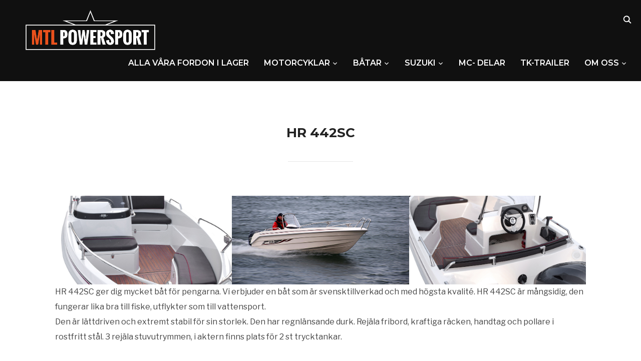

--- FILE ---
content_type: text/html; charset=UTF-8
request_url: https://www.mtlpowersport.se/index.php/hr/hr442sc-styrpulpet/
body_size: 27804
content:
<!DOCTYPE html>
<html lang="sv-SE">
<head>
    <meta charset="UTF-8">
    <meta name="viewport" content="width=device-width, initial-scale=1.0">
    <link rel="profile" href="https://gmpg.org/xfn/11">
    <link rel="pingback" href="https://www.mtlpowersport.se/xmlrpc.php">
    <link rel="preload" as="font" href="https://www.mtlpowersport.se/wp-content/themes/inspiro/fonts/inspiro.woff"  type="font/woff" crossorigin>

    <meta name='robots' content='index, follow, max-image-preview:large, max-snippet:-1, max-video-preview:-1' />

	<!-- This site is optimized with the Yoast SEO plugin v26.7 - https://yoast.com/wordpress/plugins/seo/ -->
	<title>HR 442SC - MTL Powersport</title>
	<link rel="canonical" href="https://www.mtlpowersport.se/index.php/hr/hr442sc-styrpulpet/" />
	<meta property="og:locale" content="sv_SE" />
	<meta property="og:type" content="article" />
	<meta property="og:title" content="HR 442SC - MTL Powersport" />
	<meta property="og:description" content="HR 442SC ger dig mycket båt för pengarna. Vi erbjuder en båt som är svensktillverkad och med högsta kvalité. HR 442SC är mångsidig, den fungerar lika bra till fiske, utflykter som till vattensport. Den är lättdriven och extremt stabil för sin storlek. Den har regnlänsande durk. Rejäla fribord, kraftiga räcken, [&hellip;]" />
	<meta property="og:url" content="https://www.mtlpowersport.se/index.php/hr/hr442sc-styrpulpet/" />
	<meta property="og:site_name" content="MTL Powersport" />
	<meta property="article:publisher" content="https://www.facebook.com/MTLCustom/" />
	<meta property="article:modified_time" content="2023-11-01T08:33:40+00:00" />
	<meta property="og:image" content="https://www.mtlpowersport.se/wp-content/uploads/2019/04/442sc_3.jpg" />
	<meta name="twitter:card" content="summary_large_image" />
	<meta name="twitter:label1" content="Beräknad lästid" />
	<meta name="twitter:data1" content="2 minuter" />
	<script type="application/ld+json" class="yoast-schema-graph">{"@context":"https://schema.org","@graph":[{"@type":"WebPage","@id":"https://www.mtlpowersport.se/index.php/hr/hr442sc-styrpulpet/","url":"https://www.mtlpowersport.se/index.php/hr/hr442sc-styrpulpet/","name":"HR 442SC - MTL Powersport","isPartOf":{"@id":"https://www.mtlpowersport.se/#website"},"primaryImageOfPage":{"@id":"https://www.mtlpowersport.se/index.php/hr/hr442sc-styrpulpet/#primaryimage"},"image":{"@id":"https://www.mtlpowersport.se/index.php/hr/hr442sc-styrpulpet/#primaryimage"},"thumbnailUrl":"https://www.mtlpowersport.se/wp-content/uploads/2019/04/442sc_3.jpg","datePublished":"2019-04-15T08:14:09+00:00","dateModified":"2023-11-01T08:33:40+00:00","breadcrumb":{"@id":"https://www.mtlpowersport.se/index.php/hr/hr442sc-styrpulpet/#breadcrumb"},"inLanguage":"sv-SE","potentialAction":[{"@type":"ReadAction","target":["https://www.mtlpowersport.se/index.php/hr/hr442sc-styrpulpet/"]}]},{"@type":"ImageObject","inLanguage":"sv-SE","@id":"https://www.mtlpowersport.se/index.php/hr/hr442sc-styrpulpet/#primaryimage","url":"https://www.mtlpowersport.se/wp-content/uploads/2019/04/442sc_3.jpg","contentUrl":"https://www.mtlpowersport.se/wp-content/uploads/2019/04/442sc_3.jpg","width":880,"height":441},{"@type":"BreadcrumbList","@id":"https://www.mtlpowersport.se/index.php/hr/hr442sc-styrpulpet/#breadcrumb","itemListElement":[{"@type":"ListItem","position":1,"name":"Hem","item":"https://www.mtlpowersport.se/"},{"@type":"ListItem","position":2,"name":"HR Boat","item":"https://www.mtlpowersport.se/index.php/hr/"},{"@type":"ListItem","position":3,"name":"HR 442SC"}]},{"@type":"WebSite","@id":"https://www.mtlpowersport.se/#website","url":"https://www.mtlpowersport.se/","name":"MTL Powersport","description":"Suzuki Motorcyklar - HR - Linder - Suzuki Utombordare - Suzuki ATV","publisher":{"@id":"https://www.mtlpowersport.se/#organization"},"potentialAction":[{"@type":"SearchAction","target":{"@type":"EntryPoint","urlTemplate":"https://www.mtlpowersport.se/?s={search_term_string}"},"query-input":{"@type":"PropertyValueSpecification","valueRequired":true,"valueName":"search_term_string"}}],"inLanguage":"sv-SE"},{"@type":"Organization","@id":"https://www.mtlpowersport.se/#organization","name":"MTL Powersport AB","url":"https://www.mtlpowersport.se/","logo":{"@type":"ImageObject","inLanguage":"sv-SE","@id":"https://www.mtlpowersport.se/#/schema/logo/image/","url":"https://www.mtlpowersport.se/wp-content/uploads/2020/10/powersport.png","contentUrl":"https://www.mtlpowersport.se/wp-content/uploads/2020/10/powersport.png","width":270,"height":100,"caption":"MTL Powersport AB"},"image":{"@id":"https://www.mtlpowersport.se/#/schema/logo/image/"},"sameAs":["https://www.facebook.com/MTLCustom/"]}]}</script>
	<!-- / Yoast SEO plugin. -->


<link rel='dns-prefetch' href='//player.vimeo.com' />
<link rel='dns-prefetch' href='//www.googletagmanager.com' />
<link rel='dns-prefetch' href='//fonts.googleapis.com' />
<link rel="alternate" type="application/rss+xml" title="MTL Powersport &raquo; Webbflöde" href="https://www.mtlpowersport.se/index.php/feed/" />
<link rel="alternate" title="oEmbed (JSON)" type="application/json+oembed" href="https://www.mtlpowersport.se/index.php/wp-json/oembed/1.0/embed?url=https%3A%2F%2Fwww.mtlpowersport.se%2Findex.php%2Fhr%2Fhr442sc-styrpulpet%2F" />
<link rel="alternate" title="oEmbed (XML)" type="text/xml+oembed" href="https://www.mtlpowersport.se/index.php/wp-json/oembed/1.0/embed?url=https%3A%2F%2Fwww.mtlpowersport.se%2Findex.php%2Fhr%2Fhr442sc-styrpulpet%2F&#038;format=xml" />
<style id='wp-img-auto-sizes-contain-inline-css' type='text/css'>
img:is([sizes=auto i],[sizes^="auto," i]){contain-intrinsic-size:3000px 1500px}
/*# sourceURL=wp-img-auto-sizes-contain-inline-css */
</style>
<style id='wp-emoji-styles-inline-css' type='text/css'>

	img.wp-smiley, img.emoji {
		display: inline !important;
		border: none !important;
		box-shadow: none !important;
		height: 1em !important;
		width: 1em !important;
		margin: 0 0.07em !important;
		vertical-align: -0.1em !important;
		background: none !important;
		padding: 0 !important;
	}
/*# sourceURL=wp-emoji-styles-inline-css */
</style>
<style id='wp-block-library-inline-css' type='text/css'>
:root{--wp-block-synced-color:#7a00df;--wp-block-synced-color--rgb:122,0,223;--wp-bound-block-color:var(--wp-block-synced-color);--wp-editor-canvas-background:#ddd;--wp-admin-theme-color:#007cba;--wp-admin-theme-color--rgb:0,124,186;--wp-admin-theme-color-darker-10:#006ba1;--wp-admin-theme-color-darker-10--rgb:0,107,160.5;--wp-admin-theme-color-darker-20:#005a87;--wp-admin-theme-color-darker-20--rgb:0,90,135;--wp-admin-border-width-focus:2px}@media (min-resolution:192dpi){:root{--wp-admin-border-width-focus:1.5px}}.wp-element-button{cursor:pointer}:root .has-very-light-gray-background-color{background-color:#eee}:root .has-very-dark-gray-background-color{background-color:#313131}:root .has-very-light-gray-color{color:#eee}:root .has-very-dark-gray-color{color:#313131}:root .has-vivid-green-cyan-to-vivid-cyan-blue-gradient-background{background:linear-gradient(135deg,#00d084,#0693e3)}:root .has-purple-crush-gradient-background{background:linear-gradient(135deg,#34e2e4,#4721fb 50%,#ab1dfe)}:root .has-hazy-dawn-gradient-background{background:linear-gradient(135deg,#faaca8,#dad0ec)}:root .has-subdued-olive-gradient-background{background:linear-gradient(135deg,#fafae1,#67a671)}:root .has-atomic-cream-gradient-background{background:linear-gradient(135deg,#fdd79a,#004a59)}:root .has-nightshade-gradient-background{background:linear-gradient(135deg,#330968,#31cdcf)}:root .has-midnight-gradient-background{background:linear-gradient(135deg,#020381,#2874fc)}:root{--wp--preset--font-size--normal:16px;--wp--preset--font-size--huge:42px}.has-regular-font-size{font-size:1em}.has-larger-font-size{font-size:2.625em}.has-normal-font-size{font-size:var(--wp--preset--font-size--normal)}.has-huge-font-size{font-size:var(--wp--preset--font-size--huge)}.has-text-align-center{text-align:center}.has-text-align-left{text-align:left}.has-text-align-right{text-align:right}.has-fit-text{white-space:nowrap!important}#end-resizable-editor-section{display:none}.aligncenter{clear:both}.items-justified-left{justify-content:flex-start}.items-justified-center{justify-content:center}.items-justified-right{justify-content:flex-end}.items-justified-space-between{justify-content:space-between}.screen-reader-text{border:0;clip-path:inset(50%);height:1px;margin:-1px;overflow:hidden;padding:0;position:absolute;width:1px;word-wrap:normal!important}.screen-reader-text:focus{background-color:#ddd;clip-path:none;color:#444;display:block;font-size:1em;height:auto;left:5px;line-height:normal;padding:15px 23px 14px;text-decoration:none;top:5px;width:auto;z-index:100000}html :where(.has-border-color){border-style:solid}html :where([style*=border-top-color]){border-top-style:solid}html :where([style*=border-right-color]){border-right-style:solid}html :where([style*=border-bottom-color]){border-bottom-style:solid}html :where([style*=border-left-color]){border-left-style:solid}html :where([style*=border-width]){border-style:solid}html :where([style*=border-top-width]){border-top-style:solid}html :where([style*=border-right-width]){border-right-style:solid}html :where([style*=border-bottom-width]){border-bottom-style:solid}html :where([style*=border-left-width]){border-left-style:solid}html :where(img[class*=wp-image-]){height:auto;max-width:100%}:where(figure){margin:0 0 1em}html :where(.is-position-sticky){--wp-admin--admin-bar--position-offset:var(--wp-admin--admin-bar--height,0px)}@media screen and (max-width:600px){html :where(.is-position-sticky){--wp-admin--admin-bar--position-offset:0px}}

/*# sourceURL=wp-block-library-inline-css */
</style><style id='global-styles-inline-css' type='text/css'>
:root{--wp--preset--aspect-ratio--square: 1;--wp--preset--aspect-ratio--4-3: 4/3;--wp--preset--aspect-ratio--3-4: 3/4;--wp--preset--aspect-ratio--3-2: 3/2;--wp--preset--aspect-ratio--2-3: 2/3;--wp--preset--aspect-ratio--16-9: 16/9;--wp--preset--aspect-ratio--9-16: 9/16;--wp--preset--color--black: #101010;--wp--preset--color--cyan-bluish-gray: #abb8c3;--wp--preset--color--white: #ffffff;--wp--preset--color--pale-pink: #f78da7;--wp--preset--color--vivid-red: #cf2e2e;--wp--preset--color--luminous-vivid-orange: #ff6900;--wp--preset--color--luminous-vivid-amber: #fcb900;--wp--preset--color--light-green-cyan: #7bdcb5;--wp--preset--color--vivid-green-cyan: #00d084;--wp--preset--color--pale-cyan-blue: #8ed1fc;--wp--preset--color--vivid-cyan-blue: #0693e3;--wp--preset--color--vivid-purple: #9b51e0;--wp--preset--color--green: #0bb4aa;--wp--preset--color--blue: #4176FB;--wp--preset--color--brown: #d19731;--wp--preset--color--red: #e1051e;--wp--preset--color--gray: #727477;--wp--preset--color--titan-white: #E0D8E2;--wp--preset--color--peppermint: #d0eac4;--wp--preset--color--bridesmaid: #FBE7DD;--wp--preset--color--purple: #FF2EAA;--wp--preset--color--light-blue: #0019D7;--wp--preset--gradient--vivid-cyan-blue-to-vivid-purple: linear-gradient(135deg,rgb(6,147,227) 0%,rgb(155,81,224) 100%);--wp--preset--gradient--light-green-cyan-to-vivid-green-cyan: linear-gradient(135deg,rgb(122,220,180) 0%,rgb(0,208,130) 100%);--wp--preset--gradient--luminous-vivid-amber-to-luminous-vivid-orange: linear-gradient(135deg,rgb(252,185,0) 0%,rgb(255,105,0) 100%);--wp--preset--gradient--luminous-vivid-orange-to-vivid-red: linear-gradient(135deg,rgb(255,105,0) 0%,rgb(207,46,46) 100%);--wp--preset--gradient--very-light-gray-to-cyan-bluish-gray: linear-gradient(135deg,rgb(238,238,238) 0%,rgb(169,184,195) 100%);--wp--preset--gradient--cool-to-warm-spectrum: linear-gradient(135deg,rgb(74,234,220) 0%,rgb(151,120,209) 20%,rgb(207,42,186) 40%,rgb(238,44,130) 60%,rgb(251,105,98) 80%,rgb(254,248,76) 100%);--wp--preset--gradient--blush-light-purple: linear-gradient(135deg,rgb(255,206,236) 0%,rgb(152,150,240) 100%);--wp--preset--gradient--blush-bordeaux: linear-gradient(135deg,rgb(254,205,165) 0%,rgb(254,45,45) 50%,rgb(107,0,62) 100%);--wp--preset--gradient--luminous-dusk: linear-gradient(135deg,rgb(255,203,112) 0%,rgb(199,81,192) 50%,rgb(65,88,208) 100%);--wp--preset--gradient--pale-ocean: linear-gradient(135deg,rgb(255,245,203) 0%,rgb(182,227,212) 50%,rgb(51,167,181) 100%);--wp--preset--gradient--electric-grass: linear-gradient(135deg,rgb(202,248,128) 0%,rgb(113,206,126) 100%);--wp--preset--gradient--midnight: linear-gradient(135deg,rgb(2,3,129) 0%,rgb(40,116,252) 100%);--wp--preset--font-size--small: 13px;--wp--preset--font-size--medium: 20px;--wp--preset--font-size--large: 36px;--wp--preset--font-size--x-large: 42px;--wp--preset--spacing--20: 0.44rem;--wp--preset--spacing--30: 0.67rem;--wp--preset--spacing--40: 1rem;--wp--preset--spacing--50: 1.5rem;--wp--preset--spacing--60: 2.25rem;--wp--preset--spacing--70: 3.38rem;--wp--preset--spacing--80: 5.06rem;--wp--preset--shadow--natural: 6px 6px 9px rgba(0, 0, 0, 0.2);--wp--preset--shadow--deep: 12px 12px 50px rgba(0, 0, 0, 0.4);--wp--preset--shadow--sharp: 6px 6px 0px rgba(0, 0, 0, 0.2);--wp--preset--shadow--outlined: 6px 6px 0px -3px rgb(255, 255, 255), 6px 6px rgb(0, 0, 0);--wp--preset--shadow--crisp: 6px 6px 0px rgb(0, 0, 0);}:where(.is-layout-flex){gap: 0.5em;}:where(.is-layout-grid){gap: 0.5em;}body .is-layout-flex{display: flex;}.is-layout-flex{flex-wrap: wrap;align-items: center;}.is-layout-flex > :is(*, div){margin: 0;}body .is-layout-grid{display: grid;}.is-layout-grid > :is(*, div){margin: 0;}:where(.wp-block-columns.is-layout-flex){gap: 2em;}:where(.wp-block-columns.is-layout-grid){gap: 2em;}:where(.wp-block-post-template.is-layout-flex){gap: 1.25em;}:where(.wp-block-post-template.is-layout-grid){gap: 1.25em;}.has-black-color{color: var(--wp--preset--color--black) !important;}.has-cyan-bluish-gray-color{color: var(--wp--preset--color--cyan-bluish-gray) !important;}.has-white-color{color: var(--wp--preset--color--white) !important;}.has-pale-pink-color{color: var(--wp--preset--color--pale-pink) !important;}.has-vivid-red-color{color: var(--wp--preset--color--vivid-red) !important;}.has-luminous-vivid-orange-color{color: var(--wp--preset--color--luminous-vivid-orange) !important;}.has-luminous-vivid-amber-color{color: var(--wp--preset--color--luminous-vivid-amber) !important;}.has-light-green-cyan-color{color: var(--wp--preset--color--light-green-cyan) !important;}.has-vivid-green-cyan-color{color: var(--wp--preset--color--vivid-green-cyan) !important;}.has-pale-cyan-blue-color{color: var(--wp--preset--color--pale-cyan-blue) !important;}.has-vivid-cyan-blue-color{color: var(--wp--preset--color--vivid-cyan-blue) !important;}.has-vivid-purple-color{color: var(--wp--preset--color--vivid-purple) !important;}.has-black-background-color{background-color: var(--wp--preset--color--black) !important;}.has-cyan-bluish-gray-background-color{background-color: var(--wp--preset--color--cyan-bluish-gray) !important;}.has-white-background-color{background-color: var(--wp--preset--color--white) !important;}.has-pale-pink-background-color{background-color: var(--wp--preset--color--pale-pink) !important;}.has-vivid-red-background-color{background-color: var(--wp--preset--color--vivid-red) !important;}.has-luminous-vivid-orange-background-color{background-color: var(--wp--preset--color--luminous-vivid-orange) !important;}.has-luminous-vivid-amber-background-color{background-color: var(--wp--preset--color--luminous-vivid-amber) !important;}.has-light-green-cyan-background-color{background-color: var(--wp--preset--color--light-green-cyan) !important;}.has-vivid-green-cyan-background-color{background-color: var(--wp--preset--color--vivid-green-cyan) !important;}.has-pale-cyan-blue-background-color{background-color: var(--wp--preset--color--pale-cyan-blue) !important;}.has-vivid-cyan-blue-background-color{background-color: var(--wp--preset--color--vivid-cyan-blue) !important;}.has-vivid-purple-background-color{background-color: var(--wp--preset--color--vivid-purple) !important;}.has-black-border-color{border-color: var(--wp--preset--color--black) !important;}.has-cyan-bluish-gray-border-color{border-color: var(--wp--preset--color--cyan-bluish-gray) !important;}.has-white-border-color{border-color: var(--wp--preset--color--white) !important;}.has-pale-pink-border-color{border-color: var(--wp--preset--color--pale-pink) !important;}.has-vivid-red-border-color{border-color: var(--wp--preset--color--vivid-red) !important;}.has-luminous-vivid-orange-border-color{border-color: var(--wp--preset--color--luminous-vivid-orange) !important;}.has-luminous-vivid-amber-border-color{border-color: var(--wp--preset--color--luminous-vivid-amber) !important;}.has-light-green-cyan-border-color{border-color: var(--wp--preset--color--light-green-cyan) !important;}.has-vivid-green-cyan-border-color{border-color: var(--wp--preset--color--vivid-green-cyan) !important;}.has-pale-cyan-blue-border-color{border-color: var(--wp--preset--color--pale-cyan-blue) !important;}.has-vivid-cyan-blue-border-color{border-color: var(--wp--preset--color--vivid-cyan-blue) !important;}.has-vivid-purple-border-color{border-color: var(--wp--preset--color--vivid-purple) !important;}.has-vivid-cyan-blue-to-vivid-purple-gradient-background{background: var(--wp--preset--gradient--vivid-cyan-blue-to-vivid-purple) !important;}.has-light-green-cyan-to-vivid-green-cyan-gradient-background{background: var(--wp--preset--gradient--light-green-cyan-to-vivid-green-cyan) !important;}.has-luminous-vivid-amber-to-luminous-vivid-orange-gradient-background{background: var(--wp--preset--gradient--luminous-vivid-amber-to-luminous-vivid-orange) !important;}.has-luminous-vivid-orange-to-vivid-red-gradient-background{background: var(--wp--preset--gradient--luminous-vivid-orange-to-vivid-red) !important;}.has-very-light-gray-to-cyan-bluish-gray-gradient-background{background: var(--wp--preset--gradient--very-light-gray-to-cyan-bluish-gray) !important;}.has-cool-to-warm-spectrum-gradient-background{background: var(--wp--preset--gradient--cool-to-warm-spectrum) !important;}.has-blush-light-purple-gradient-background{background: var(--wp--preset--gradient--blush-light-purple) !important;}.has-blush-bordeaux-gradient-background{background: var(--wp--preset--gradient--blush-bordeaux) !important;}.has-luminous-dusk-gradient-background{background: var(--wp--preset--gradient--luminous-dusk) !important;}.has-pale-ocean-gradient-background{background: var(--wp--preset--gradient--pale-ocean) !important;}.has-electric-grass-gradient-background{background: var(--wp--preset--gradient--electric-grass) !important;}.has-midnight-gradient-background{background: var(--wp--preset--gradient--midnight) !important;}.has-small-font-size{font-size: var(--wp--preset--font-size--small) !important;}.has-medium-font-size{font-size: var(--wp--preset--font-size--medium) !important;}.has-large-font-size{font-size: var(--wp--preset--font-size--large) !important;}.has-x-large-font-size{font-size: var(--wp--preset--font-size--x-large) !important;}
/*# sourceURL=global-styles-inline-css */
</style>

<style id='classic-theme-styles-inline-css' type='text/css'>
/*! This file is auto-generated */
.wp-block-button__link{color:#fff;background-color:#32373c;border-radius:9999px;box-shadow:none;text-decoration:none;padding:calc(.667em + 2px) calc(1.333em + 2px);font-size:1.125em}.wp-block-file__button{background:#32373c;color:#fff;text-decoration:none}
/*# sourceURL=/wp-includes/css/classic-themes.min.css */
</style>
<link rel='stylesheet' id='fl-builder-layout-51-css' href='https://www.mtlpowersport.se/wp-content/uploads/bb-plugin/cache/51-layout.css?ver=1dd095320966d0f10619f06a2513d1b3' type='text/css' media='all' />
<link rel='stylesheet' id='inspiro-google-fonts-css' href='https://fonts.googleapis.com/css?family=Libre+Franklin%3Aregular%2C700%2C700i%2Citalic%7CMontserrat%3Aregular%2C500%2C600%2C700&#038;subset=latin&#038;display=swap&#038;ver=6.9' type='text/css' media='all' />
<link rel='stylesheet' id='inspiro-style-css' href='https://www.mtlpowersport.se/wp-content/themes/inspiro/style.css?ver=6.8.4' type='text/css' media='all' />
<link rel='stylesheet' id='media-queries-css' href='https://www.mtlpowersport.se/wp-content/themes/inspiro/css/media-queries.css?ver=6.8.4' type='text/css' media='all' />
<link rel='stylesheet' id='inspiro-style-color-red-css' href='https://www.mtlpowersport.se/wp-content/themes/inspiro/styles/red.css?ver=6.8.4' type='text/css' media='all' />
<link rel='stylesheet' id='inspiro-customizer-style-css' href='https://www.mtlpowersport.se/wp-admin/admin-ajax.php?action=inspiro_customizer_css&#038;ver=6.8.4' type='text/css' media='all' />
<link rel='stylesheet' id='dashicons-css' href='https://www.mtlpowersport.se/wp-includes/css/dashicons.min.css?ver=bd9095644866e22c98e2c69a8f9a24be' type='text/css' media='all' />
<link rel='stylesheet' id='magnificPopup-css' href='https://www.mtlpowersport.se/wp-content/themes/inspiro/css/magnific-popup.css?ver=6.8.4' type='text/css' media='all' />
<link rel='stylesheet' id='formstone-background-css' href='https://www.mtlpowersport.se/wp-content/themes/inspiro/css/background.css?ver=6.8.4' type='text/css' media='all' />
<link rel='stylesheet' id='wpzoom-social-icons-socicon-css' href='https://www.mtlpowersport.se/wp-content/plugins/social-icons-widget-by-wpzoom/assets/css/wpzoom-socicon.css?ver=1768653529' type='text/css' media='all' />
<link rel='stylesheet' id='wpzoom-social-icons-genericons-css' href='https://www.mtlpowersport.se/wp-content/plugins/social-icons-widget-by-wpzoom/assets/css/genericons.css?ver=1768653529' type='text/css' media='all' />
<link rel='stylesheet' id='wpzoom-social-icons-academicons-css' href='https://www.mtlpowersport.se/wp-content/plugins/social-icons-widget-by-wpzoom/assets/css/academicons.min.css?ver=1768653529' type='text/css' media='all' />
<link rel='stylesheet' id='wpzoom-social-icons-font-awesome-3-css' href='https://www.mtlpowersport.se/wp-content/plugins/social-icons-widget-by-wpzoom/assets/css/font-awesome-3.min.css?ver=1768653529' type='text/css' media='all' />
<link rel='stylesheet' id='wpzoom-social-icons-styles-css' href='https://www.mtlpowersport.se/wp-content/plugins/social-icons-widget-by-wpzoom/assets/css/wpzoom-social-icons-styles.css?ver=1768653529' type='text/css' media='all' />
<link rel='preload' as='font'  id='wpzoom-social-icons-font-academicons-woff2-css' href='https://www.mtlpowersport.se/wp-content/plugins/social-icons-widget-by-wpzoom/assets/font/academicons.woff2?v=1.9.2'  type='font/woff2' crossorigin />
<link rel='preload' as='font'  id='wpzoom-social-icons-font-fontawesome-3-woff2-css' href='https://www.mtlpowersport.se/wp-content/plugins/social-icons-widget-by-wpzoom/assets/font/fontawesome-webfont.woff2?v=4.7.0'  type='font/woff2' crossorigin />
<link rel='preload' as='font'  id='wpzoom-social-icons-font-genericons-woff-css' href='https://www.mtlpowersport.se/wp-content/plugins/social-icons-widget-by-wpzoom/assets/font/Genericons.woff'  type='font/woff' crossorigin />
<link rel='preload' as='font'  id='wpzoom-social-icons-font-socicon-woff2-css' href='https://www.mtlpowersport.se/wp-content/plugins/social-icons-widget-by-wpzoom/assets/font/socicon.woff2?v=4.5.4'  type='font/woff2' crossorigin />
<script type="text/javascript" src="https://www.mtlpowersport.se/wp-includes/js/jquery/jquery.min.js?ver=3.7.1" id="jquery-core-js"></script>
<script type="text/javascript" src="https://www.mtlpowersport.se/wp-includes/js/jquery/jquery-migrate.min.js?ver=3.4.1" id="jquery-migrate-js"></script>

<!-- Kodblock för ”Google-tagg (gtag.js)” tillagt av Site Kit -->
<!-- Kodblock för ”Google Analytics” tillagt av Site Kit -->
<script type="text/javascript" src="https://www.googletagmanager.com/gtag/js?id=G-V8NJ8K3DZR" id="google_gtagjs-js" async></script>
<script type="text/javascript" id="google_gtagjs-js-after">
/* <![CDATA[ */
window.dataLayer = window.dataLayer || [];function gtag(){dataLayer.push(arguments);}
gtag("set","linker",{"domains":["www.mtlpowersport.se"]});
gtag("js", new Date());
gtag("set", "developer_id.dZTNiMT", true);
gtag("config", "G-V8NJ8K3DZR");
//# sourceURL=google_gtagjs-js-after
/* ]]> */
</script>
<link rel="https://api.w.org/" href="https://www.mtlpowersport.se/index.php/wp-json/" /><link rel="alternate" title="JSON" type="application/json" href="https://www.mtlpowersport.se/index.php/wp-json/wp/v2/pages/51" /><link rel="EditURI" type="application/rsd+xml" title="RSD" href="https://www.mtlpowersport.se/xmlrpc.php?rsd" />
<script type="text/javascript">window.ccb_nonces = {"ccb_payment":"00c748be2e","ccb_contact_form":"0241259f8b","ccb_woo_checkout":"cad13e7dca","ccb_add_order":"4a155c3116","ccb_orders":"5c48676b64","ccb_send_invoice":"64a88ec5bc","ccb_get_invoice":"537851d9c3","ccb_wp_hook_nonce":"0777548e70","ccb_razorpay_receive":"b7cc523cad","ccb_woocommerce_payment":"995e6533a8","ccb_calc_views":"113a28ed29","ccb_calc_interactions":"c52098fff7"};</script><meta name="generator" content="Site Kit by Google 1.170.0" /><!-- WPZOOM Theme / Framework -->
<meta name="generator" content="Inspiro 6.8.4" />
<meta name="generator" content="WPZOOM Framework 1.9.17" />

<!-- Begin Theme Custom CSS -->
<style type="text/css" id="inspiro-custom-css">
#slider .slide-background-overlay{background:-moz-linear-gradient(top, rgba(0,0,0,0.3) 0%, rgba(0,0,0,0.5) 100%); /* FF3.6+ */
           background: -webkit-linear-gradient(top, rgba(0,0,0,0.3) 0%, rgba(0,0,0,0.5) 100%); /* Chrome10+,Safari5.1+ */
           background: -o-linear-gradient(top, rgba(0,0,0,0.3) 0%, rgba(0,0,0,0.5) 100%); /* Opera 11.10+ */
           background: -ms-linear-gradient(top, rgba(0,0,0,0.3) 0%, rgba(0,0,0,0.5) 100%); /* IE10+ */
           background: linear-gradient(to bottom, rgba(0,0,0,0.3) 0%, rgba(0,0,0,0.5) 100%); /* W3C */;;}a,
                                    .comment-author .fn a:hover,
                                    .zoom-twitter-widget a,
                                    .woocommerce-pagination .page-numbers,
                                    .paging-navigation .page-numbers,
                                    .page .post_author a,
                                    .single .post_author a,
                                     .button:hover, .button:focus, .btn:hover, .more-link:hover, .more_link:hover, .side-nav .search-form .search-submit:hover, .site-footer .search-form .search-submit:hover, .btn:focus, .more-link:focus, .more_link:focus, .side-nav .search-form .search-submit:focus, .site-footer .search-form .search-submit:focus, .infinite-scroll #infinite-handle span:hover,
                                    .btn-primary, .side-nav .search-form .search-submit, .site-footer .search-form .search-submit,
                                    .woocommerce-pagination .page-numbers.current, .woocommerce-pagination .page-numbers:hover, .paging-navigation .page-numbers.current, .paging-navigation .page-numbers:hover, .featured_page_wrap--with-background .btn:hover, .fw-page-builder-content .feature-posts-list h3 a:hover,
.widgetized-section .feature-posts-list h3 a:hover, .widgetized-section .featured-products .price:hover, .portfolio-view_all-link .btn:hover, .portfolio-archive-taxonomies a:hover, .entry-thumbnail-popover-content h3:hover, .entry-thumbnail-popover-content span:hover, .entry-thumbnail-popover-content .btn:hover, .entry-title a:hover, .entry-meta a:hover, .page .has-post-cover .entry-header .entry-meta a:hover,
.single .has-post-cover .entry-header .entry-meta a:hover, .page .post_author a:hover,
.single .post_author a:hover, .single #jp-relatedposts .jp-relatedposts-items-visual h4.jp-relatedposts-post-title a:hover, .comment-author .fn a:hover, .site-info a:hover, .woocommerce-page #content input.button:focus, .woocommerce-page ul.products li.product .price, .woocommerce-page div.product span.price, .woocommerce-page #content input.button.alt, .woocommerce-pagination .page-numbers:hover, .woocommerce-message::before, .fw_theme_bg_color_1 input[type=submit]:hover, .fw-page-builder-content .fw_theme_bg_color_1 .feature-posts-list h3 a:hover, .fw_theme_bg_color_2 input[type=submit]:hover, .fw-section-image .btn:hover, .wpz-btn:hover,.wpz-btn:focus, .fw-section-image .wpz-btn:hover, .fw-pricing-container .wpz-btn:hover#main .woocommerce-page #content input.button.alt, .woocommerce-page #main  a.button:hover,
.woocommerce button.button:hover,
.woocommerce input.button:hover,
.woocommerce #respond input#submit:hover,
.woocommerce #content input.button:hover,
.woocommerce-page a.button:hover,
.woocommerce-page button.button:hover,
.woocommerce-page input.button:hover,
.woocommerce-page #respond input#submit:hover,
.woocommerce-page #main input.button:hover, .woocommerce #content div.product p.price, .woocommerce #content div.product span.price, .woocommerce div.product p.price, .woocommerce div.product span.price, .woocommerce-page #content div.product p.price, .woocommerce-page #content div.product span.price, .woocommerce-page div.product p.price, .woocommerce-page div.product span.price,
.fw-section-image .wpz-btn:focus,button:hover, input[type=button]:hover, input[type=reset]:hover, input[type=submit]:hover, .clean_skin_wrap_post a:hover, .clean_skin_wrap_post .portfolio_sub_category:hover, .widgetized-section .inner-wrap .portfolio-view_all-link .btn:hover, .section-footer .zoom-instagram-widget a.ig-b-v-24:hover{color:#78787f;}.button:hover, .button:focus, .btn:hover, .more-link:hover, .more_link:hover, .side-nav .search-form .search-submit:hover, .site-footer .search-form .search-submit:hover, .btn:focus, .more-link:focus, .more_link:focus, .side-nav .search-form .search-submit:focus, .site-footer .search-form .search-submit:focus, .infinite-scroll #infinite-handle span:hover,
                                    .btn-primary, .side-nav .search-form .search-submit, .site-footer .search-form .search-submit,
                                    input:focus, textarea:focus,
                                    .slides > li h3 a:hover:after, .slides > li .slide_button a:hover, .featured_page_wrap--with-background .btn:hover,.widgetized-section .featured-products .price:hover, .portfolio-view_all-link .btn:hover, .portfolio-archive-taxonomies a:hover, .search-form input:focus, .woocommerce-page #content input.button:focus, .woocommerce-page #content input.button.alt, .fw_theme_bg_color_1 input[type=submit]:hover, .wpz-btn:hover,
.wpz-btn:focus, .fw-section-image .wpz-btn:hover,
.fw-section-image .wpz-btn:focus, .fw-pricing-container .wpz-btn:hover, .entry-thumbnail-popover-content .btn:hover,button:hover, input[type=button]:hover, input[type=reset]:hover, input[type=submit]:hover, .woocommerce-page #main  a.button:hover,
.woocommerce button.button:hover,
.woocommerce input.button:hover,
.woocommerce #respond input#submit:hover,
.woocommerce #content input.button:hover,
.woocommerce-page a.button:hover,
.woocommerce-page button.button:hover,
.woocommerce-page input.button:hover,
.woocommerce-page #respond input#submit:hover,
.woocommerce-page #main input.button:hover, .woocommerce-cart table.cart td.actions .coupon .input-text:focus, .widgetized-section .inner-wrap .portfolio-view_all-link .btn:hover{border-color:#78787f;}.slides > li .slide_button a:hover, .woocommerce .quantity .minus:hover, .woocommerce .widget_price_filter .ui-slider .ui-slider-range, .fw_theme_bg_color_2, .overlay_color_2, .background-video, .woocommerce .widget_price_filter .ui-slider .ui-slider-handle, .woocommerce .widget_price_filter .ui-slider .ui-slider-range, .navbar .wpz-button a{background-color:#78787f;}.navbar-nav > li > ul:before{border-bottom-color:#78787f;}.navbar-nav a:hover, .navbar-nav ul{border-top-color:#78787f;}.slides li .slide_button a:hover{background-color:#e1051e;border-color:#e1051e;}.site-footer{background-color:#272528;}.site-footer .site-footer-separator{background:#464348;}.navbar-collapse a{font-weight:600;text-transform:uppercase;}.slides > li h3{font-weight:normal;}
@media screen and (min-width: 769px){body, .footer-widgets .column, .site-info{font-size:16px;}.navbar-brand-wpz h1 a{font-size:26px;}.slides > li h3{font-size:72px;}.slides > li .excerpt{font-size:20px;}.slides > li .slide_button a{font-size:18px;}.widget .section-title{font-size:26px;}.widget h3.title, .side-nav .widget .title{font-size:14px;}.entry-title{font-size:42px;}.single h1.entry-title{font-size:42px;}.single .has-post-cover .entry-header .entry-title{font-size:45px;}.page h1.entry-title{font-size:26px;}.page .has-post-cover .entry-header h1.entry-title{font-size:45px;}.entry-thumbnail-popover-content h3{font-size:26px;}.entry-thumbnail-popover-content.lightbox_popup_insp h3{font-size:18px;}}
@media screen and (max-width: 768px){body, .footer-widgets .column, .site-info{font-size:16px;}.navbar-brand-wpz h1 a{font-size:26px;}.slides > li h3{font-size:38px;}.slides > li .excerpt{font-size:18px;}.slides > li .slide_button a{font-size:16px;}.widget .section-title{font-size:20px;}.widget h3.title, .side-nav .widget .title{font-size:20px;}.entry-title{font-size:32px;}.single h1.entry-title{font-size:32px;}.single .has-post-cover .entry-header .entry-title{font-size:32px;}.page h1.entry-title{font-size:26px;}.page .has-post-cover .entry-header h1.entry-title{font-size:32px;}.entry-thumbnail-popover-content h3{font-size:18px;}.entry-thumbnail-popover-content.lightbox_popup_insp h3{font-size:14px;}}
@media screen and (max-width: 480px){body, .footer-widgets .column, .site-info{font-size:16px;}.navbar-brand-wpz h1 a{font-size:20px;}.slides > li h3{font-size:24px;}.slides > li .excerpt{font-size:16px;}.slides > li .slide_button a{font-size:14px;}.widget .section-title{font-size:20px;}.widget h3.title, .side-nav .widget .title{font-size:20px;}.entry-title{font-size:24px;}.single h1.entry-title{font-size:24px;}.single .has-post-cover .entry-header .entry-title{font-size:24px;}.page h1.entry-title{font-size:24px;}.page .has-post-cover .entry-header h1.entry-title{font-size:24px;}.entry-thumbnail-popover-content h3{font-size:18px;}.entry-thumbnail-popover-content.lightbox_popup_insp h3{font-size:14px;}}
</style>
<!-- End Theme Custom CSS -->
<meta name="google-site-verification" content="w1KOepiEH9csJNf4OzyhH7UaOQJQRAQge3B5s8AXPso"><link rel="icon" href="https://www.mtlpowersport.se/wp-content/uploads/2020/10/favicon-16px.png" sizes="32x32" />
<link rel="icon" href="https://www.mtlpowersport.se/wp-content/uploads/2020/10/favicon-16px.png" sizes="192x192" />
<link rel="apple-touch-icon" href="https://www.mtlpowersport.se/wp-content/uploads/2020/10/favicon-16px.png" />
<meta name="msapplication-TileImage" content="https://www.mtlpowersport.se/wp-content/uploads/2020/10/favicon-16px.png" />
		<style type="text/css" id="wp-custom-css">
			.designed-by {
	display: none
}
.entry-content ul li {
	list-style-type: none;
}		</style>
		<link rel='stylesheet' id='ccb-icons-list-css' href='https://www.mtlpowersport.se/wp-content/plugins/cost-calculator-builder/frontend/dist/css/icon/style.css?ver=3.6.12' type='text/css' media='all' />
<link rel='stylesheet' id='calc-builder-app-css' href='https://www.mtlpowersport.se/wp-content/plugins/cost-calculator-builder/frontend/dist/css/style.css?ver=3.6.12' type='text/css' media='all' />
<link rel='stylesheet' id='qczusdbsmz-css' href='https://www.mtlpowersport.se/wp-content/uploads/ccb-appearance/ccb-appearance-1684.css?ver=3.6.12' type='text/css' media='all' />
<link rel='stylesheet' id='calc-builder-main-js-widget-b13lwmr8-css' href='https://www.mtlpowersport.se/wp-content/plugins/cost-calculator-builder/frontend/vue3/dist/assets/widget-B13lwmr8.css' type='text/css' media='all' />
</head>
<body data-rsssl=1 class="wp-singular page-template-default page page-id-51 page-child parent-pageid-24 wp-custom-logo wp-theme-inspiro fl-builder fl-builder-lite-2-9-4-2 fl-no-js metaslider-plugin">


<nav id="side-nav" class="side-nav" tabindex="-1">
    <div class="side-nav__scrollable-container">
        <div class="side-nav__wrap">

            <div class="side-nav__close-button">
                <button type="button" class="navbar-toggle">
                    <span class="sr-only">Toggle navigation</span>
                    <span class="icon-bar"></span>
                    <span class="icon-bar"></span>
                    <span class="icon-bar"></span>
                </button>
            </div>

            <ul class="nav navbar-nav"><li id="menu-item-2605" class="menu-item menu-item-type-post_type menu-item-object-page menu-item-2605"><a href="https://www.mtlpowersport.se/index.php/fordon/">Alla våra fordon i lager</a></li>
<li id="menu-item-2769" class="menu-item menu-item-type-post_type menu-item-object-page menu-item-has-children menu-item-2769"><a href="https://www.mtlpowersport.se/index.php/motorcyklar/">Motorcyklar</a>
<ul class="sub-menu">
	<li id="menu-item-2630" class="menu-item menu-item-type-post_type menu-item-object-page menu-item-2630"><a href="https://www.mtlpowersport.se/index.php/indianmotorcycle/">Indian Motorcycle</a></li>
	<li id="menu-item-2601" class="menu-item menu-item-type-post_type menu-item-object-page menu-item-2601"><a href="https://www.mtlpowersport.se/index.php/suzuki-mc/">Suzuki MC</a></li>
	<li id="menu-item-2587" class="menu-item menu-item-type-post_type menu-item-object-page menu-item-2587"><a href="https://www.mtlpowersport.se/index.php/royal-enfield/">Royal Enfield</a></li>
</ul>
</li>
<li id="menu-item-2590" class="menu-item menu-item-type-post_type menu-item-object-page menu-item-has-children menu-item-2590"><a href="https://www.mtlpowersport.se/index.php/batar/">Båtar</a>
<ul class="sub-menu">
	<li id="menu-item-2593" class="menu-item menu-item-type-post_type menu-item-object-page current-page-ancestor menu-item-2593"><a href="https://www.mtlpowersport.se/index.php/hr/">HR Boat</a></li>
	<li id="menu-item-2589" class="menu-item menu-item-type-post_type menu-item-object-page menu-item-2589"><a href="https://www.mtlpowersport.se/index.php/arronet/">Arronet</a></li>
	<li id="menu-item-2595" class="menu-item menu-item-type-post_type menu-item-object-page menu-item-2595"><a href="https://www.mtlpowersport.se/index.php/linder/">Linder</a></li>
	<li id="menu-item-2603" class="menu-item menu-item-type-post_type menu-item-object-page menu-item-2603"><a href="https://www.mtlpowersport.se/index.php/suzumar/">Suzumar</a></li>
</ul>
</li>
<li id="menu-item-2600" class="menu-item menu-item-type-post_type menu-item-object-page menu-item-has-children menu-item-2600"><a href="https://www.mtlpowersport.se/index.php/suzuki-2/">Suzuki</a>
<ul class="sub-menu">
	<li id="menu-item-2602" class="menu-item menu-item-type-post_type menu-item-object-page menu-item-2602"><a href="https://www.mtlpowersport.se/index.php/suzuki-utombordare/">Suzuki Utombordare</a></li>
	<li id="menu-item-2931" class="menu-item menu-item-type-post_type menu-item-object-page menu-item-2931"><a href="https://www.mtlpowersport.se/index.php/suzuki-mc/">Suzuki MC</a></li>
	<li id="menu-item-2607" class="menu-item menu-item-type-post_type menu-item-object-page menu-item-2607"><a href="https://www.mtlpowersport.se/index.php/suzuki-atv/">Suzuki ATV</a></li>
</ul>
</li>
<li id="menu-item-2775" class="menu-item menu-item-type-post_type menu-item-object-page menu-item-2775"><a href="https://www.mtlpowersport.se/index.php/mc-delar/">MC- Delar</a></li>
<li id="menu-item-2604" class="menu-item menu-item-type-post_type menu-item-object-page menu-item-2604"><a href="https://www.mtlpowersport.se/index.php/tk-trailer/">TK-Trailer</a></li>
<li id="menu-item-2588" class="menu-item menu-item-type-post_type menu-item-object-page menu-item-has-children menu-item-2588"><a href="https://www.mtlpowersport.se/index.php/kontakta-oss/om-oss/">Om oss</a>
<ul class="sub-menu">
	<li id="menu-item-2919" class="menu-item menu-item-type-post_type menu-item-object-page menu-item-2919"><a href="https://www.mtlpowersport.se/index.php/kontakta-oss/om-oss/">Om oss</a></li>
	<li id="menu-item-2594" class="menu-item menu-item-type-post_type menu-item-object-page menu-item-2594"><a href="https://www.mtlpowersport.se/index.php/kontakta-oss/">Kontakta Oss</a></li>
	<li id="menu-item-2598" class="menu-item menu-item-type-post_type menu-item-object-page menu-item-2598"><a href="https://www.mtlpowersport.se/index.php/serviceverkstad/">Serviceverkstad</a></li>
	<li id="menu-item-2591" class="menu-item menu-item-type-post_type menu-item-object-page menu-item-2591"><a href="https://www.mtlpowersport.se/index.php/batvard-rekond/">Båtvård &#038; Rekond</a></li>
	<li id="menu-item-2970" class="menu-item menu-item-type-post_type menu-item-object-page menu-item-2970"><a href="https://www.mtlpowersport.se/index.php/mtlsmartabskola/">MTL Smartabskola</a></li>
	<li id="menu-item-2599" class="menu-item menu-item-type-post_type menu-item-object-page menu-item-2599"><a href="https://www.mtlpowersport.se/index.php/specialprojekt/">Specialprojekt</a></li>
	<li id="menu-item-2606" class="menu-item menu-item-type-post_type menu-item-object-page menu-item-2606"><a href="https://www.mtlpowersport.se/index.php/vinterforvaring/">Vinterförvaring</a></li>
	<li id="menu-item-2592" class="menu-item menu-item-type-post_type menu-item-object-page menu-item-2592"><a href="https://www.mtlpowersport.se/index.php/finansiering/">Finansiering</a></li>
</ul>
</li>
</ul>
                    </div>
    </div>
</nav>
<div class="side-nav-overlay"></div>


<div class="site">

    <header class="site-header">
        <nav class="navbar  " role="navigation">
            <div class="inner-wrap wpz_layout_full">

                 <div class="navbar-header">
                     <!-- navbar-brand BEGIN -->
                     <div class="navbar-brand-wpz">

                        <a href="https://www.mtlpowersport.se/" class="custom-logo-link" rel="home" itemprop="url"><img width="635" height="159" src="https://www.mtlpowersport.se/wp-content/uploads/2020/11/cropped-MTLP-neg-1.png" class="custom-logo no-lazyload no-lazy a3-notlazy" alt="MTL Powersport" itemprop="logo" decoding="async" fetchpriority="high" srcset="https://www.mtlpowersport.se/wp-content/uploads/2020/11/cropped-MTLP-neg-1.png 635w, https://www.mtlpowersport.se/wp-content/uploads/2020/11/cropped-MTLP-neg-1-300x75.png 300w, https://www.mtlpowersport.se/wp-content/uploads/2020/11/cropped-MTLP-neg-1-600x150.png 600w" sizes="(max-width: 635px) 100vw, 635px" /></a>
                     </div>
                     <!-- navbar-brand END -->
                </div>

                
                    <button type="button" class="navbar-toggle">
                        <span class="sr-only">Toggle sidebar &amp; navigation</span>
                        <span class="icon-bar"></span>
                        <span class="icon-bar"></span>
                        <span class="icon-bar"></span>
                    </button>

                    <div id="sb-search" class="sb-search">
                        <form method="get" id="searchform" action="https://www.mtlpowersport.se/">
    <input type="search" class="sb-search-input" placeholder="Type your keywords and hit Enter..."  name="s" id="s" autocomplete="off" />
    <input type="submit" id="searchsubmit" class="sb-search-submit" value="Search" />
    <span class="sb-icon-search"></span>
</form>                    </div>

                    <div class="header_social">
                                            </div>

                    <div class="navbar-collapse collapse">

                        <ul id="menu-header-meny-1" class="nav navbar-nav dropdown sf-menu"><li class="menu-item menu-item-type-post_type menu-item-object-page menu-item-2605"><a href="https://www.mtlpowersport.se/index.php/fordon/">Alla våra fordon i lager</a></li>
<li class="menu-item menu-item-type-post_type menu-item-object-page menu-item-has-children menu-item-2769"><a href="https://www.mtlpowersport.se/index.php/motorcyklar/">Motorcyklar</a>
<ul class="sub-menu">
	<li class="menu-item menu-item-type-post_type menu-item-object-page menu-item-2630"><a href="https://www.mtlpowersport.se/index.php/indianmotorcycle/">Indian Motorcycle</a></li>
	<li class="menu-item menu-item-type-post_type menu-item-object-page menu-item-2601"><a href="https://www.mtlpowersport.se/index.php/suzuki-mc/">Suzuki MC</a></li>
	<li class="menu-item menu-item-type-post_type menu-item-object-page menu-item-2587"><a href="https://www.mtlpowersport.se/index.php/royal-enfield/">Royal Enfield</a></li>
</ul>
</li>
<li class="menu-item menu-item-type-post_type menu-item-object-page menu-item-has-children menu-item-2590"><a href="https://www.mtlpowersport.se/index.php/batar/">Båtar</a>
<ul class="sub-menu">
	<li class="menu-item menu-item-type-post_type menu-item-object-page current-page-ancestor menu-item-2593"><a href="https://www.mtlpowersport.se/index.php/hr/">HR Boat</a></li>
	<li class="menu-item menu-item-type-post_type menu-item-object-page menu-item-2589"><a href="https://www.mtlpowersport.se/index.php/arronet/">Arronet</a></li>
	<li class="menu-item menu-item-type-post_type menu-item-object-page menu-item-2595"><a href="https://www.mtlpowersport.se/index.php/linder/">Linder</a></li>
	<li class="menu-item menu-item-type-post_type menu-item-object-page menu-item-2603"><a href="https://www.mtlpowersport.se/index.php/suzumar/">Suzumar</a></li>
</ul>
</li>
<li class="menu-item menu-item-type-post_type menu-item-object-page menu-item-has-children menu-item-2600"><a href="https://www.mtlpowersport.se/index.php/suzuki-2/">Suzuki</a>
<ul class="sub-menu">
	<li class="menu-item menu-item-type-post_type menu-item-object-page menu-item-2602"><a href="https://www.mtlpowersport.se/index.php/suzuki-utombordare/">Suzuki Utombordare</a></li>
	<li class="menu-item menu-item-type-post_type menu-item-object-page menu-item-2931"><a href="https://www.mtlpowersport.se/index.php/suzuki-mc/">Suzuki MC</a></li>
	<li class="menu-item menu-item-type-post_type menu-item-object-page menu-item-2607"><a href="https://www.mtlpowersport.se/index.php/suzuki-atv/">Suzuki ATV</a></li>
</ul>
</li>
<li class="menu-item menu-item-type-post_type menu-item-object-page menu-item-2775"><a href="https://www.mtlpowersport.se/index.php/mc-delar/">MC- Delar</a></li>
<li class="menu-item menu-item-type-post_type menu-item-object-page menu-item-2604"><a href="https://www.mtlpowersport.se/index.php/tk-trailer/">TK-Trailer</a></li>
<li class="menu-item menu-item-type-post_type menu-item-object-page menu-item-has-children menu-item-2588"><a href="https://www.mtlpowersport.se/index.php/kontakta-oss/om-oss/">Om oss</a>
<ul class="sub-menu">
	<li class="menu-item menu-item-type-post_type menu-item-object-page menu-item-2919"><a href="https://www.mtlpowersport.se/index.php/kontakta-oss/om-oss/">Om oss</a></li>
	<li class="menu-item menu-item-type-post_type menu-item-object-page menu-item-2594"><a href="https://www.mtlpowersport.se/index.php/kontakta-oss/">Kontakta Oss</a></li>
	<li class="menu-item menu-item-type-post_type menu-item-object-page menu-item-2598"><a href="https://www.mtlpowersport.se/index.php/serviceverkstad/">Serviceverkstad</a></li>
	<li class="menu-item menu-item-type-post_type menu-item-object-page menu-item-2591"><a href="https://www.mtlpowersport.se/index.php/batvard-rekond/">Båtvård &#038; Rekond</a></li>
	<li class="menu-item menu-item-type-post_type menu-item-object-page menu-item-2970"><a href="https://www.mtlpowersport.se/index.php/mtlsmartabskola/">MTL Smartabskola</a></li>
	<li class="menu-item menu-item-type-post_type menu-item-object-page menu-item-2599"><a href="https://www.mtlpowersport.se/index.php/specialprojekt/">Specialprojekt</a></li>
	<li class="menu-item menu-item-type-post_type menu-item-object-page menu-item-2606"><a href="https://www.mtlpowersport.se/index.php/vinterforvaring/">Vinterförvaring</a></li>
	<li class="menu-item menu-item-type-post_type menu-item-object-page menu-item-2592"><a href="https://www.mtlpowersport.se/index.php/finansiering/">Finansiering</a></li>
</ul>
</li>
</ul>
                    </div><!-- .navbar-collapse -->

                
            </div>
        </nav><!-- .navbar -->
    </header><!-- .site-header -->

<main id="main" class="site-main " role="main">

        
            
<article id="post-51" class="post-51 page type-page status-publish hentry">
    <div  class=" entry-cover"
                    >
                
        
        <header class="entry-header">
            <div class="entry-info">
                <h1 class="entry-title">HR 442SC</h1>            </div>
        </header><!-- .entry-header -->
        <!-- single portfolio video background controls -->
        <div class="background-video-buttons-wrapper">

                            <a class="wpzoom-button-video-background-play display-none">Play</a>
                <a class="wpzoom-button-video-background-pause display-none">Pause</a>
            
                            <a class="wpzoom-button-sound-background-unmute display-none">Unmute</a>
                <a class="wpzoom-button-sound-background-mute display-none">Mute</a>
            
        </div>
        <!-- #single portfolio video background controls -->
    </div><!-- .entry-cover -->

    <div class="entry-content">
        <div class="fl-builder-content fl-builder-content-51 fl-builder-content-primary" data-post-id="51"><div class="fl-row fl-row-fixed-width fl-row-bg-none fl-node-61698da02beec fl-row-default-height fl-row-align-center" data-node="61698da02beec">
	<div class="fl-row-content-wrap">
						<div class="fl-row-content fl-row-fixed-width fl-node-content">
		
<div class="fl-col-group fl-node-61698da02e668" data-node="61698da02e668">
			<div class="fl-col fl-node-61698da02e71d fl-col-bg-color fl-col-small" data-node="61698da02e71d">
	<div class="fl-col-content fl-node-content"><div class="fl-module fl-module-photo fl-node-61698da65b2f5" data-node="61698da65b2f5">
	<div class="fl-module-content fl-node-content">
		<div class="fl-photo fl-photo-align-center" itemscope itemtype="https://schema.org/ImageObject">
	<div class="fl-photo-content fl-photo-img-jpg">
				<img loading="lazy" decoding="async" class="fl-photo-img wp-image-189 size-full" src="https://www.mtlpowersport.se/wp-content/uploads/2019/04/442sc_3.jpg" alt="442sc_3" itemprop="image" height="441" width="880" title="442sc_3" srcset="https://www.mtlpowersport.se/wp-content/uploads/2019/04/442sc_3.jpg 880w, https://www.mtlpowersport.se/wp-content/uploads/2019/04/442sc_3-300x150.jpg 300w, https://www.mtlpowersport.se/wp-content/uploads/2019/04/442sc_3-768x385.jpg 768w" sizes="auto, (max-width: 880px) 100vw, 880px" />
					</div>
	</div>
	</div>
</div>
</div>
</div>
			<div class="fl-col fl-node-61698da02e720 fl-col-bg-color fl-col-small" data-node="61698da02e720">
	<div class="fl-col-content fl-node-content"><div class="fl-module fl-module-photo fl-node-61698db70a282" data-node="61698db70a282">
	<div class="fl-module-content fl-node-content">
		<div class="fl-photo fl-photo-align-center" itemscope itemtype="https://schema.org/ImageObject">
	<div class="fl-photo-content fl-photo-img-jpg">
				<img loading="lazy" decoding="async" class="fl-photo-img wp-image-190 size-full" src="https://www.mtlpowersport.se/wp-content/uploads/2019/04/442sc_1.jpg" alt="442sc_1" itemprop="image" height="441" width="880" title="442sc_1" srcset="https://www.mtlpowersport.se/wp-content/uploads/2019/04/442sc_1.jpg 880w, https://www.mtlpowersport.se/wp-content/uploads/2019/04/442sc_1-300x150.jpg 300w, https://www.mtlpowersport.se/wp-content/uploads/2019/04/442sc_1-768x385.jpg 768w" sizes="auto, (max-width: 880px) 100vw, 880px" />
					</div>
	</div>
	</div>
</div>
</div>
</div>
			<div class="fl-col fl-node-61698da02e721 fl-col-bg-color fl-col-small" data-node="61698da02e721">
	<div class="fl-col-content fl-node-content"><div class="fl-module fl-module-photo fl-node-61698dc477d08" data-node="61698dc477d08">
	<div class="fl-module-content fl-node-content">
		<div class="fl-photo fl-photo-align-center" itemscope itemtype="https://schema.org/ImageObject">
	<div class="fl-photo-content fl-photo-img-jpg">
				<img loading="lazy" decoding="async" class="fl-photo-img wp-image-191 size-full" src="https://www.mtlpowersport.se/wp-content/uploads/2019/04/442sc_2.jpg" alt="442sc_2" itemprop="image" height="441" width="880" title="442sc_2" srcset="https://www.mtlpowersport.se/wp-content/uploads/2019/04/442sc_2.jpg 880w, https://www.mtlpowersport.se/wp-content/uploads/2019/04/442sc_2-300x150.jpg 300w, https://www.mtlpowersport.se/wp-content/uploads/2019/04/442sc_2-768x385.jpg 768w" sizes="auto, (max-width: 880px) 100vw, 880px" />
					</div>
	</div>
	</div>
</div>
</div>
</div>
	</div>

<div class="fl-col-group fl-node-61698dd5c46e7" data-node="61698dd5c46e7">
			<div class="fl-col fl-node-61698dd5c4747 fl-col-bg-color" data-node="61698dd5c4747">
	<div class="fl-col-content fl-node-content"><div class="fl-module fl-module-rich-text fl-node-61698dd5c4696" data-node="61698dd5c4696">
	<div class="fl-module-content fl-node-content">
		<div class="fl-rich-text">
	<p>HR 442SC ger dig mycket båt för pengarna. Vi erbjuder en båt som är svensktillverkad och med högsta kvalité. HR 442SC är mångsidig, den fungerar lika bra till fiske, utflykter som till vattensport.<br />
Den är lättdriven och extremt stabil för sin storlek. Den har regnlänsande durk. Rejäla fribord, kraftiga räcken, handtag och pollare i rostfritt stål. 3 rejäla stuvutrymmen, i aktern finns plats för 2 st trycktankar.</p>
<p>Standardutrustad med ruta och rutbåge, dynsats, lanternor, badstege, brandsläckare samt snygga handtag på sidorna bak. Extrautrustning, körkapell, teaklaminatdurk och pulpetöverdrag, transport-/förvaringskapell.</p>
<p>Givetvis 7 års motorgaranti och en obligatorisk 3 års garanti för alla HR båtar!</p>
<p><a href="https://hrboat.com/batmodeller/hr-442-sc/" target="_blank" rel="noreferrer noopener" aria-label="Klicka här för att läsa mer om HR 442SC! (öppnas i en ny flik)">Klicka här för att läsa mer om HR 442SC!<br />
</a><a href="https://www.suzukimarin.se/products/hogprestanda/df50a/" target="_blank" rel="noreferrer noopener" aria-label="Klicka här för att läsa mer om Suzuki DF50A! (öppnas i en ny flik)">Klicka här för att läsa mer om Suzuki DF50A!</a></p>
</div>
	</div>
</div>
</div>
</div>
	</div>

<div class="fl-col-group fl-node-ijg602uboyxp" data-node="ijg602uboyxp">
			<div class="fl-col fl-node-2jaedvfnro0g fl-col-bg-color" data-node="2jaedvfnro0g">
	<div class="fl-col-content fl-node-content"><div class="fl-module fl-module-wpzabb-heading fl-node-jn43x05pqiha" data-node="jn43x05pqiha">
	<div class="fl-module-content fl-node-content">
		<div class="wpzabb-module-content wpzabb-heading-wrap wpzabb-heading-align-center ">

	
	<h3 class="wpzabb-heading">
					<span class="wpzabb-heading-text">Bygg din båt</span>
				</h3>

			<div class="wpzabb-module-content wpzabb-separator-parent">			
											<div class="wpzabb-separator"></div>
					</div>
    
			<div class="wpzabb-subheading wpzabb-text-editor">
			<p>Bygg enkelt ihop ditt båtpaket och lägg till den utrustning och tillbehör du vill ha. Du kan själv montera tillbehören eller så löser vi det, kostnad för montering tillkommer då.</p><p>Pris för motor är ordinarie priser. Vid motorkampanj dras detta av vid beställning*</p><p> </p><p><span style="font-size: 12px">Vi reserverar oss för prisändringar och eventuella felskrivningar.</span></p>		</div>
	
	 
</div>	</div>
</div>
<div class="fl-module fl-module-html fl-node-mtys941vjaw7" data-node="mtys941vjaw7">
	<div class="fl-module-content fl-node-content">
		<div class="fl-html">
	
<div class="ccb-main-widget " id="ccb_app_1684" data-calc-id="1684"></div>
</div>
	</div>
</div>
<div class="fl-module fl-module-wpzabb-heading fl-node-oqdju19lg58a" data-node="oqdju19lg58a">
	<div class="fl-module-content fl-node-content">
		<div class="wpzabb-module-content wpzabb-heading-wrap wpzabb-heading-align-center ">

	
	<h3 class="wpzabb-heading">
					<span class="wpzabb-heading-text">Kontakta oss</span>
				</h3>

			<div class="wpzabb-module-content wpzabb-separator-parent">			
											<div class="wpzabb-separator"></div>
					</div>
    
			<div class="wpzabb-subheading wpzabb-text-editor">
			<p>Har du frågor eller vill beställa ditt båtpaket?</p><p>Hör av dig så hjälper vi dig</p><p>0499 - 131 70 eller info@mtlpowersport.se</p>		</div>
	
	 
</div>	</div>
</div>
</div>
</div>
	</div>
		</div>
	</div>
</div>
</div>            </div><!-- .entry-content -->

</article><!-- #post-## -->
            
        
    </main><!-- #main -->

<!--WPFC_FOOTER_START-->
    
    <footer id="colophon" class="site-footer" role="contentinfo">

        <div class="inner-wrap">

            
                <div class="footer-widgets widgets widget-columns-4">
                    
                        <div class="column">
                            <div class="widget widget_text" id="text-3"><h3 class="title">Kontakta oss</h3>			<div class="textwidget"><p>MTL Powersport AB<br />
Västra Oknebäcksvägen 1<br />
383 36 Mönsterås</p>
<p>0499 &#8211; 131 70<br />
info@mtlpowersport.se</p>
</div>
		<div class="clear"></div></div>                        </div><!-- .column -->

                    
                        <div class="column">
                            <div class="widget widget_nav_menu" id="nav_menu-3"><h3 class="title">Hitta direkt</h3><div class="menu-sidfot-meny-container"><ul id="menu-sidfot-meny" class="menu"><li id="menu-item-2527" class="menu-item menu-item-type-post_type menu-item-object-page menu-item-2527"><a href="https://www.mtlpowersport.se/index.php/fordon/">Alla våra fordon i lager</a></li>
<li id="menu-item-2550" class="menu-item menu-item-type-post_type menu-item-object-page menu-item-2550"><a href="https://www.mtlpowersport.se/index.php/kontakta-oss/om-oss/">Om oss</a></li>
<li id="menu-item-2578" class="menu-item menu-item-type-post_type menu-item-object-page menu-item-2578"><a href="https://www.mtlpowersport.se/index.php/finansiering/">Finansiering</a></li>
</ul></div><div class="clear"></div></div>                        </div><!-- .column -->

                    
                        <div class="column">
                            <div class="widget widget_media_image" id="media_image-3"><img width="199" height="100" src="https://www.mtlpowersport.se/wp-content/uploads/2020/11/suzuki_sloganlogo_ls.jpg" class="image wp-image-863  attachment-full size-full" alt="" style="max-width: 100%; height: auto;" decoding="async" loading="lazy" /><div class="clear"></div></div>                        </div><!-- .column -->

                    
                        <div class="column">
                            <div class="widget widget_media_image" id="media_image-4"><img width="280" height="70" src="https://www.mtlpowersport.se/wp-content/uploads/2019/04/wasa-kredit-left.png" class="image wp-image-222  attachment-full size-full" alt="" style="max-width: 100%; height: auto;" decoding="async" loading="lazy" /><div class="clear"></div></div><div class="widget zoom-social-icons-widget" id="zoom-social-icons-widget-5"><h3 class="title">Följ oss</h3>
		
<ul class="zoom-social-icons-list zoom-social-icons-list--with-canvas zoom-social-icons-list--round zoom-social-icons-list--align-right zoom-social-icons-list--no-labels">

		
				<li class="zoom-social_icons-list__item">
		<a class="zoom-social_icons-list__link" href="https://facebook.com/mtlpowersport" target="_blank" title="Facebook" >
									
						<span class="screen-reader-text">facebook</span>
			
						<span class="zoom-social_icons-list-span social-icon socicon socicon-facebook" data-hover-rule="background-color" data-hover-color="#0866FF" style="background-color : #0866FF; font-size: 18px; padding:8px" ></span>
			
					</a>
	</li>

	
				<li class="zoom-social_icons-list__item">
		<a class="zoom-social_icons-list__link" href="https://instagram.com/mtlpowersport" target="_blank" title="Instagram" >
									
						<span class="screen-reader-text">instagram</span>
			
						<span class="zoom-social_icons-list-span social-icon socicon socicon-instagram" data-hover-rule="background-color" data-hover-color="#e4405f" style="background-color : #e4405f; font-size: 18px; padding:8px" ></span>
			
					</a>
	</li>

	
</ul>

		<div class="clear"></div></div>                        </div><!-- .column -->

                    
                    <div class="clear"></div>

                    <div class="site-footer-separator"></div>

                </div><!-- .footer-widgets -->


            

            <div class="site-info">
                <p class="copyright">Copyright &copy; 2026 MTL Powersport</p>

                <p class="designed-by">
                    Designed by <a href="https://www.wpzoom.com/" target="_blank" rel="nofollow">WPZOOM</a>                </p>
            </div><!-- .site-info -->

        </div>

    </footer><!-- #colophon -->

</div><!-- .site -->

<script type="speculationrules">
{"prefetch":[{"source":"document","where":{"and":[{"href_matches":"/*"},{"not":{"href_matches":["/wp-*.php","/wp-admin/*","/wp-content/uploads/*","/wp-content/*","/wp-content/plugins/*","/wp-content/themes/inspiro/*","/*\\?(.+)"]}},{"not":{"selector_matches":"a[rel~=\"nofollow\"]"}},{"not":{"selector_matches":".no-prefetch, .no-prefetch a"}}]},"eagerness":"conservative"}]}
</script>
<script type="text/javascript">window["ccb_front_template_1684"] = [];</script><script type="text/javascript" src="https://www.mtlpowersport.se/wp-content/uploads/bb-plugin/cache/51-layout.js?ver=689c314533121c95b5acd982cc3787bb" id="fl-builder-layout-51-js"></script>
<script type="text/javascript" src="https://www.mtlpowersport.se/wp-content/themes/inspiro/js/flexslider.min.js?ver=6.8.4" id="flexslider-js"></script>
<script type="text/javascript" src="https://www.mtlpowersport.se/wp-content/themes/inspiro/js/fitvids.min.js?ver=6.8.4" id="fitvids-js"></script>
<script type="text/javascript" src="https://www.mtlpowersport.se/wp-content/themes/inspiro/js/imagesLoaded.min.js?ver=6.8.4" id="imagesLoaded-js"></script>
<script type="text/javascript" src="https://www.mtlpowersport.se/wp-content/themes/inspiro/js/flickity.pkgd.min.js?ver=6.8.4" id="flickity-js"></script>
<script type="text/javascript" src="https://www.mtlpowersport.se/wp-content/themes/inspiro/js/jquery.magnific-popup.min.js?ver=6.8.4" id="magnificPopup-js"></script>
<script type="text/javascript" src="https://www.mtlpowersport.se/wp-content/plugins/beaver-builder-lite-version/js/jquery.imagesloaded.min.js?ver=2.9.4.2" id="imagesloaded-js"></script>
<script type="text/javascript" src="https://www.mtlpowersport.se/wp-includes/js/masonry.min.js?ver=4.2.2" id="masonry-js"></script>
<script type="text/javascript" src="https://www.mtlpowersport.se/wp-content/themes/inspiro/js/superfish.min.js?ver=6.8.4" id="superfish-js"></script>
<script type="text/javascript" src="https://www.mtlpowersport.se/wp-content/themes/inspiro/js/headroom.min.js?ver=6.8.4" id="headroom-js"></script>
<script type="text/javascript" src="https://www.mtlpowersport.se/wp-content/themes/inspiro/js/search_button.js?ver=6.8.4" id="search_button-js"></script>
<script type="text/javascript" src="https://www.mtlpowersport.se/wp-content/themes/inspiro/js/jquery.parallax.js?ver=6.8.4" id="jquery.parallax-js"></script>
<script type="text/javascript" src="https://www.mtlpowersport.se/wp-includes/js/underscore.min.js?ver=1.13.7" id="underscore-js"></script>
<script type="text/javascript" id="wp-util-js-extra">
/* <![CDATA[ */
var _wpUtilSettings = {"ajax":{"url":"/wp-admin/admin-ajax.php"}};
//# sourceURL=wp-util-js-extra
/* ]]> */
</script>
<script type="text/javascript" src="https://www.mtlpowersport.se/wp-includes/js/wp-util.min.js?ver=bd9095644866e22c98e2c69a8f9a24be" id="wp-util-js"></script>
<script type="text/javascript" src="https://www.mtlpowersport.se/wp-content/themes/inspiro/js/isotope.pkgd.min.js?ver=6.8.4" id="isotope-js"></script>
<script type="text/javascript" id="inspiro-script-js-extra">
/* <![CDATA[ */
var zoomOptions = {"color-palettes":"red","custom_logo_retina_ready":"0","blogname":"MTL Powersport","blogdescription":"Suzuki Motorcyklar - HR - Linder - Suzuki Utombordare - Suzuki ATV","custom_logo":"850","header-layout-type":"wpz_layout_full","navbar-hide-search":"1","navbar_sticky_menu":"1","featured_posts_show":"1","featured_posts_posts":"5","slideshow_auto":"0","slideshow_speed":"3000","slideshow_title":"1","slideshow_excerpt":"1","slideshow_arrows":"1","slideshow_scroll":"1","slideshow_height_desktop":"100","slideshow_height_tablet":"100","slideshow_height_phone":"100","slideshow_overlay":"1","slideshow_overlay-color":"[{\"start_color\":\"#000000\",\"end_color\":\"#000000\",\"direction\":\"vertical\",\"start_opacity\":\"0.3\",\"end_opacity\":\"0.5\",\"start_location\":\"0\",\"end_location\":\"100\"}]","slideshow_effect":"slide","featured_video_mobile":"1","color-accent":"#78787f","color-background":"#ffffff","color-body-text":"#444444","color-logo":"#ffffff","color-logo-hover":"#ffffff","color-link":"#0bb4aa","color-link-hover":"#076c65","button-background":"","button-background-hover":"rgba(11, 180, 170, 0.05)","button-border":"#444","button-border-hover":"#0bb4aa","button-color":"#444","button-color-hover":"#0bb4aa","color-menu-background":"#111111","color-menu-background-scroll":"rgba(0,0,0,0.9)","color-menu-link":"#ffffff","color-menu-link-hover":"#ffffff","color-menu-link-current":"#ffffff","color-menu-dropdown":"#111111","color-menu-dropdown-arrow":"#0bb4aa","color-menu-hamburger":"#ffffff","color-sidebar-background":"#101010","color-sidebar-menu-link":"#fff","color-sidebar-menu-link-hover":"#fff","color-sidebar-text":"#78787f","color-sidebar-link":"#0bb4aa","color-sidebar-link-hover":"#fff","color-slider-title":"#ffffff","color-slider-description":"#ffffff","color-slider-arrows":"#ffffff","color-slider-button-text":"#ffffff","color-slider-button-text-hover":"#ffffff","color-slider-button-background":"","color-slider-button-background-hover":"#e1051e","color-slider-button-border":"#ffffff","color-slider-button-border-hover":"#e1051e","color-post-title":"#222222","color-post-title-hover":"#0bb4aa","color-post-meta":"#999999","color-post-meta-link":"#222222","color-post-meta-link-hover":"#0bb4aa","color-post-button-color":"#444444","color-post-button-color-hover":"#0bb4aa","color-post-button-background":"","color-post-button-background-hover":"rgba(11, 180, 170, 0.05)","color-post-button-border":"#444444","color-post-button-border-color":"#0bb4aa","color-single-title":"#222222","color-single-title-image":"#ffffff","color-single-meta":"#494949","color-single-meta-link":"#222222","color-single-meta-link-hover":"#0bb4aa","color-single-meta-image":"#ffffff","color-single-meta-link-image":"#ffffff","color-single-meta-link-hover-image":"#0bb4aa","color-single-content":"#444444","color-single-link":"#0bb4aa","color-portfolio-top-categories":"#1a1a1a","color-portfolio-posts-area":"#ffffff","color-widget-title-homepage":"#222222","color-widget-title-others":"#ffffff","footer-background-color":"#272528","footer-background-color-separator":"#464348","footer-text-color":"#a0a0a0","footer-link-color":"#0bb4aa","footer-link-color-hover":"#076c65","body-font-family":"Libre Franklin","body-font-family-sync-all":"0","body-font-size":{"desktop":16,"tablet":16,"mobile":16,"desktop-unit":"px","tablet-unit":"px","mobile-unit":"px"},"body-font-weight":"normal","body-letter-spacing":"0","body-font-subset":"latin","body-font-style":"normal","title-font-family":"Montserrat","title-font-size":{"desktop":26,"tablet":26,"mobile":20,"desktop-unit":"px","tablet-unit":"px","mobile-unit":"px"},"title-font-weight":"bold","title-letter-spacing":"1","title-font-subset":"latin","title-text-transform":"uppercase","title-font-style":"normal","mainmenu-font-family":"Montserrat","mainmenu-font-size":"16","mainmenu-font-weight":"600","mainmenu-letter-spacing":"0","mainmenu-font-subset":"latin","mainmenu-text-transform":"uppercase","mainmenu-font-style":"normal","mobilemenu-font-family":"Montserrat","mobilemenu-font-size":"16","mobilemenu-font-weight":"600","mobilemenu-letter-spacing":"0","mobilemenu-font-subset":"latin","mobilemenu-text-transform":"uppercase","mobilemenu-font-style":"normal","slider-title-font-family":"Libre Franklin","slider-title-font-size":{"desktop":72,"tablet":38,"mobile":24,"desktop-unit":"px","tablet-unit":"px","mobile-unit":"px"},"slider-title-font-weight":"normal","slider-title-letter-spacing":"0","slider-title-font-subset":"latin","slider-title-text-transform":"none","slider-title-font-style":"normal","slider-text-font-family":"Libre Franklin","slider-text-font-size":{"desktop":20,"tablet":18,"mobile":16,"desktop-unit":"px","tablet-unit":"px","mobile-unit":"px"},"slider-text-font-weight":"normal","slider-text-letter-spacing":"0","slider-text-font-subset":"latin","slider-text-text-transform":"none","slider-text-font-style":"normal","slider-button-font-family":"Montserrat","slider-button-font-size":{"desktop":18,"tablet":16,"mobile":14,"desktop-unit":"px","tablet-unit":"px","mobile-unit":"px"},"slider-button-font-weight":"bold","slider-button-letter-spacing":"0","slider-button-font-subset":"latin","slider-button-text-transform":"uppercase","slider-button-font-style":"normal","home-widget-full-font-family":"Montserrat","home-widget-full-font-size":{"desktop":"26","desktop-unit":"px","tablet":"20","tablet-unit":"px","mobile":"20","mobile-unit":"px"},"home-widget-full-font-weight":"bold","home-widget-full-letter-spacing":"0","home-widget-full-font-subset":"latin","home-widget-full-text-transform":"uppercase","home-widget-full-font-style":"normal","widget-title-font-family":"Montserrat","widget-title-font-size":{"desktop":"14","desktop-unit":"px","tablet":"20","tablet-unit":"px","mobile":"20","mobile-unit":"px"},"widget-title-font-weight":"bold","widget-title-letter-spacing":"0","widget-title-font-subset":"latin","widget-title-text-transform":"uppercase","widget-title-font-style":"normal","blog-title-font-family":"Libre Franklin","blog-title-font-size":{"desktop":42,"tablet":32,"mobile":24,"desktop-unit":"px","tablet-unit":"px","mobile-unit":"px"},"blog-title-font-weight":"bold","blog-title-letter-spacing":"0","blog-title-font-subset":"latin","blog-title-text-transform":"none","blog-title-font-style":"normal","post-title-font-family":"Libre Franklin","post-title-font-size":{"desktop":42,"tablet":32,"mobile":24,"desktop-unit":"px","tablet-unit":"px","mobile-unit":"px"},"post-title-font-weight":"bold","post-title-letter-spacing":"0","post-title-font-subset":"latin","post-title-text-transform":"none","post-title-font-style":"normal","post-title-image-font-family":"Libre Franklin","post-title-image-font-size":{"desktop":45,"tablet":32,"mobile":24,"desktop-unit":"px","tablet-unit":"px","mobile-unit":"px"},"post-title-image-font-weight":"bold","post-title-image-letter-spacing":"0","post-title-image-font-subset":"latin","post-title-image-text-transform":"none","post-title-image-font-style":"normal","page-title-font-family":"Montserrat","page-title-font-size":{"desktop":26,"tablet":26,"mobile":24,"desktop-unit":"px","tablet-unit":"px","mobile-unit":"px"},"page-title-font-weight":"bold","page-title-letter-spacing":"0","page-title-font-subset":"latin","page-title-text-transform":"none","page-title-font-style":"uppercase","page-title-image-font-family":"Libre Franklin","page-title-image-font-size":{"desktop":45,"tablet":32,"mobile":24,"desktop-unit":"px","tablet-unit":"px","mobile-unit":"px"},"page-title-image-font-weight":"bold","page-title-image-letter-spacing":"0","page-title-image-font-subset":"latin","page-title-image-text-transform":"none","page-title-image-font-style":"normal","portfolio-title-font-family":"Libre Franklin","portfolio-title-font-size":{"desktop":26,"tablet":18,"mobile":18,"desktop-unit":"px","tablet-unit":"px","mobile-unit":"px"},"portfolio-title-font-weight":"bold","portfolio-title-letter-spacing":"0","portfolio-title-font-subset":"latin","portfolio-title-text-transform":"none","portfolio-title-font-style":"normal","portfolio-title-lightbox-font-family":"Montserrat","portfolio-title-lightbox-font-size":{"desktop":18,"tablet":14,"mobile":14,"desktop-unit":"px","tablet-unit":"px","mobile-unit":"px"},"portfolio-title-lightbox-font-weight":"500","portfolio-title-lightbox-letter-spacing":"0","portfolio-title-lightbox-font-subset":"latin","portfolio-title-lightbox-text-transform":"none","portfolio-title-lightbox-font-style":"normal","footer-widget-areas":"4","blogcopyright":"Copyright \u00a9 2026 \u2014 MTL Powersport. All Rights Reserved"};
//# sourceURL=inspiro-script-js-extra
/* ]]> */
</script>
<script type="text/javascript" src="https://www.mtlpowersport.se/wp-content/themes/inspiro/js/functions.js?ver=6.8.4" id="inspiro-script-js"></script>
<script type="text/javascript" src="https://player.vimeo.com/api/player.js?ver=bd9095644866e22c98e2c69a8f9a24be" id="vimeo_iframe_api-js"></script>
<script type="text/javascript" src="https://www.mtlpowersport.se/wp-content/plugins/social-icons-widget-by-wpzoom/assets/js/social-icons-widget-frontend.js?ver=1768653529" id="zoom-social-icons-widget-frontend-js"></script>
<script type="text/javascript" src="https://www.mtlpowersport.se/wp-content/themes/inspiro/js/formstone/core.js?ver=6.8.4" id="formstone-core-js"></script>
<script type="text/javascript" src="https://www.mtlpowersport.se/wp-content/themes/inspiro/js/formstone/transition.js?ver=6.8.4" id="formstone-transition-js"></script>
<script type="text/javascript" src="https://www.mtlpowersport.se/wp-content/themes/inspiro/js/formstone/background.js?ver=6.8.4" id="formstone-background-js"></script>
<script type="text/javascript" src="https://www.mtlpowersport.se/wp-content/plugins/cost-calculator-builder/frontend/dist/libs/vue/phone/vue-phone-number-input.umd.js?ver=3.6.12" id="cbb-phone-js-js"></script>
<script type="text/javascript" src="https://www.mtlpowersport.se/wp-content/plugins/cost-calculator-builder/frontend/dist/sticky/ResizeSensor.js?ver=3.6.12" id="cbb-resize-sensor-js-js"></script>
<script type="text/javascript" src="https://www.mtlpowersport.se/wp-content/plugins/cost-calculator-builder/frontend/dist/sticky/sticky-sidebar.js?ver=3.6.12" id="cbb-sticky-sidebar-js-js"></script>
<script type="text/javascript" id="calc-builder-main-js-js-extra">
/* <![CDATA[ */
var ajax_window = {"ajax_url":"https://www.mtlpowersport.se/wp-admin/admin-ajax.php","language":"sv","pro_active":"1","the_id":"51","general_settings":{"currency":{"use_in_all":false,"currency":"$","num_after_integer":2,"decimal_separator":".","thousands_separator":",","currencyPosition":"left_with_space"},"invoice":{"use_in_all":false,"companyName":"","companyInfo":"","companyLogo":"","showAfterPayment":"","emailButton":false,"submitBtnText":"Send","btnText":"Send Quote","closeBtn":"Close","successText":"Email Quote Successfully Sent!","errorText":"Fill in the required fields correctly.","fromEmail":"info@mtlpowersport.se","fromName":"MTL Powersport","buttonText":"PDF Download","dateFormat":"DD MM YYYY","successBtn":"Email Quote Successfully Sent!"},"email_templates":{"title":"Offertf\u00f6rfr\u00e5gan","description":"\u003Cp\u003ES\u00e5 h\u00e4r ser din offertf\u00f6rfr\u00e5gan ut. Vi kommer inom kort kontakta dig g\u00e4llande denna.\u003C/p\u003E","logo":"","logo_position":"left","footer":false,"template_color":{"value":"#EEF1F7","type":"color","default":"#EEF1F7"},"content_bg":{"value":"#FFFFFF","type":"color","default":"#FFFFFF"},"header_bg":{"value":"#FFFFFF"},"main_text_color":{"value":"#001931","type":"color","default":"#001931"},"border_color":{"value":"#ddd","type":"color","default":"#ddd"},"button_color":{"value":"#00B163","type":"color","default":"#00B163"},"button_text_color":{"value":"#001931","type":"color","default":"#001931"}},"form_fields":{"use_in_all":true,"emailSubject":"Offertf\u00f6rfr\u00e5gan","adminEmailAddress":"support@mtlcustom.se","openModalBtnText":"Skicka offertf\u00f6rfr\u00e5gan","submitBtnText":"Skicka offertf\u00f6rfr\u00e5gan","customEmailAddresses":[],"terms_use_in_all":false,"order_id_in_subject":false,"terms_and_conditions":{"checkbox":false,"text":"By clicking this box, I agree to your","page_id":"","link":"","link_text":""},"summary_display":{"use_in_all":false,"form_title":"Vill du att vi kikar p\u00e5 ditt b\u00e5tpaket och ger dig en offert?","submit_btn_text":"Offertf\u00f6rfr\u00e5gan","action_after_submit":"show_summary_block"}},"emailOptions":[],"recaptcha":{"use_in_all":false,"enable":"","type":"v2","v2":{"siteKey":"","secretKey":""},"v3":{"siteKey":"","secretKey":""},"options":{"v2":"Google reCAPTCHA v2","v3":"Google reCAPTCHA v3"}},"payment_gateway":{"cards":{"use_in_all":false,"card_payments":{"stripe":{"enable":false,"secretKey":"","publishKey":"","currency":"USD","mode":"test_mode","payment_type":"same_page","logo":"https://www.mtlpowersport.se/wp-content/plugins/cost-calculator-builder/frontend/dist/img/stripe.svg","label":"Stripe","slug":"stripe","payment_logo_width":"68px"},"razorpay":{"enable":false,"keyId":"","secretKey":"","currency":"USD","payment_type":"same_page","logo":"https://www.mtlpowersport.se/wp-content/plugins/cost-calculator-builder/frontend/dist/img/razorpay.png","label":"Razorpay","slug":"razorpay","payment_logo_width":"112px"}}},"paypal":{"use_in_all":false,"integration_type":"legacy","paypal_email":"","currency_code":"USD","paypal_mode":"sandbox","client_id":"","client_secret":""},"cash_payment":{"use_in_all":false,"label":"Cash Payment","type":""},"formulas":[]},"geolocation":{"type":"google_map","maps":{"google_map":"Google Map"},"public_key":"","secret_key":"","measure":"km","measures":{"miles":"Miles","km":"Kilometers"},"pickUpIconPath":"","markerIconPath":""},"backup_settings":{"auto_backup":false},"pdf_manager":{"templates":[{"name":"Default","key":"default","image":"https://www.mtlpowersport.se/wp-content/plugins/cost-calculator-builder/frontend/dist/img/pdf-tool-manager/templates/default.png","is_custom":false},{"name":"Burgundy sidebar","key":"template_1","image":"https://www.mtlpowersport.se/wp-content/plugins/cost-calculator-builder/frontend/dist/img/pdf-tool-manager/templates/template_bg_1.png","is_custom":false},{"name":"Colored blocks","key":"template_2","image":"https://www.mtlpowersport.se/wp-content/plugins/cost-calculator-builder/frontend/dist/img/pdf-tool-manager/templates/template_bg_2.png","is_custom":false},{"name":"Contrast pink","key":"template_3","image":"https://www.mtlpowersport.se/wp-content/plugins/cost-calculator-builder/frontend/dist/img/pdf-tool-manager/templates/template_bg_3.png","is_custom":false},{"name":"Mesh Gradient","key":"template_4","image":"https://www.mtlpowersport.se/wp-content/plugins/cost-calculator-builder/frontend/dist/img/pdf-tool-manager/templates/template_bg_4.png","is_custom":false},{"name":"Yellow Paper","key":"template_5","image":"https://www.mtlpowersport.se/wp-content/plugins/cost-calculator-builder/frontend/dist/img/pdf-tool-manager/templates/template_bg_5.png","is_custom":false},{"name":"Dark Paper","key":"template_6","image":"https://www.mtlpowersport.se/wp-content/plugins/cost-calculator-builder/frontend/dist/img/pdf-tool-manager/templates/template_bg_6.png","is_custom":false},{"name":"Gray Geometry","key":"template_7","image":"https://www.mtlpowersport.se/wp-content/plugins/cost-calculator-builder/frontend/dist/img/pdf-tool-manager/templates/template_bg_7.png","is_custom":false},{"name":"Autumn","key":"template_8","image":"https://www.mtlpowersport.se/wp-content/plugins/cost-calculator-builder/frontend/dist/img/pdf-tool-manager/templates/template_bg_8.png","is_custom":false},{"name":"3D","key":"template_9","image":"https://www.mtlpowersport.se/wp-content/plugins/cost-calculator-builder/frontend/dist/img/pdf-tool-manager/templates/template_bg_9.png","is_custom":false},{"name":"Abstract Mint","key":"template_10","image":"https://www.mtlpowersport.se/wp-content/plugins/cost-calculator-builder/frontend/dist/img/pdf-tool-manager/templates/template_bg_10.png","is_custom":false},{"name":"Modern","key":"template_11","image":"https://www.mtlpowersport.se/wp-content/plugins/cost-calculator-builder/frontend/dist/img/pdf-tool-manager/templates/template_bg_11.png","is_custom":false},{"name":"Minimalistic","key":"template_12","image":"https://www.mtlpowersport.se/wp-content/plugins/cost-calculator-builder/frontend/dist/img/pdf-tool-manager/templates/template_bg_12.png","is_custom":false},{"name":"Contrast Blue","key":"template_13","image":"https://www.mtlpowersport.se/wp-content/plugins/cost-calculator-builder/frontend/dist/img/pdf-tool-manager/templates/template_bg_13.png","is_custom":false},{"name":"Purple Paper","key":"template_14","image":"https://www.mtlpowersport.se/wp-content/plugins/cost-calculator-builder/frontend/dist/img/pdf-tool-manager/templates/template_bg_14.png","is_custom":false},{"name":"Green Sidebar","key":"template_15","image":"https://www.mtlpowersport.se/wp-content/plugins/cost-calculator-builder/frontend/dist/img/pdf-tool-manager/templates/template_bg_15.png","is_custom":false},{"name":"Highlighted Blocks","key":"template_16","image":"https://www.mtlpowersport.se/wp-content/plugins/cost-calculator-builder/frontend/dist/img/pdf-tool-manager/templates/template_bg_16.png","is_custom":false}],"key":"default","data":{"key":"default","image":"https://www.mtlpowersport.se/wp-content/plugins/cost-calculator-builder/frontend/dist/img/pdf-tool-manager/templates/default.png","name":"Default","document":{"title":"Document","key":"document","tabs":{"body":{"title":"Body","key":"body","data":{"text_color":{"label":"Text Color","key":"text_color","value":"#111111","type":"ccb-pdf-color"},"background_color":{"label":"Background Color","key":"background_color","value":"#FFFFFF","type":"ccb-pdf-color"},"background_image":{"label":"Background Image","key":"background_image","value":"","type":"ccb-pdf-upload-image"},"side_paddings":{"label":"Side Paddings","key":"side_paddings","value":0,"type":"ccb-pdf-counter","extra":"px"}}},"sidebar":{"title":"Sidebar","key":"sidebar","data":{"layout":{"label":"","key":"layout","value":"left_sidebar","type":"ccb-pdf-tab-options","options":{"left_sidebar":{"key":"left_sidebar","icon":"ccb-icon-Cost-Calculator-Admin-Sidebar-Left"},"no_sidebar":{"key":"no_sidebar","icon":"ccb-icon-Cost-Calculator-Admin-Sidebar-1"},"right_sidebar":{"key":"right_sidebar","icon":"ccb-icon-Cost-Calculator-Admin-Sidebar-Right"}}},"text_color":{"label":"Text Color","key":"text_color","value":"#222222","type":"ccb-pdf-switch-with-color","data":{"status":true}},"background_color":{"label":"Background Color","key":"background_color","value":"#FFFFFF","type":"ccb-pdf-switch-with-color","data":{"status":true}}}},"border":{"title":"Border","key":"border","data":{"show_border":{"label":"Show Border","key":"show_border","value":false,"type":"ccb-pdf-switch"},"border_type":{"label":"","key":"border_type","value":"solid","type":"ccb-pdf-tab-options","options":{"solid":{"key":"solid","icon":"ccb-icon-Cost-Calculator-Admin-Border-All"},"left":{"key":"left","icon":"ccb-icon-Cost-Calculator-Admin-Border-Left"},"right":{"key":"right","icon":"ccb-icon-Cost-Calculator-Admin-Border-Right"},"top":{"key":"top","icon":"ccb-icon-Cost-Calculator-Admin-Border-Top"},"bottom":{"key":"bottom","icon":"ccb-icon-Cost-Calculator-Admin-Bottom"}}},"border_color":{"label":"Border Color","key":"border_color","value":"#111111","type":"ccb-pdf-color"},"border_size":{"label":"Border Size","key":"border_size","value":2,"type":"ccb-pdf-counter","extra":"px"},"border_style":{"label":"Border Style","key":"border_style","value":"solid","type":"ccb-pdf-drop-down","options":{"dashed":{"label":"Dashed","value":"dashed"},"dotted":{"label":"Dotted","value":"dotted"},"solid":{"label":"Solid","value":"solid"}}}}}}},"sections":{"top_text_block":{"enable":true,"sort_id":1,"is_body":true,"title":"Top text block","key":"top_text_block","tabs":{"text":{"title":"Text","key":"text","data":{"title":{"label":"","key":"title","type":"ccb-pdf-input-text","value":"Thank You!"},"description":{"label":"","key":"description","type":"ccb-pdf-input-text-area","value":"We are happy to receive your order and our company will ensure the success of your business."}}},"design":{"title":"Design","key":"design","data":{"text_align":{"label":"","key":"text_align","value":"left","type":"ccb-pdf-tab-options","options":{"left":{"key":"left","icon":"ccb-icon-Cost-Calculator-Admin-Align-Left"},"center":{"key":"right","icon":"ccb-icon-Cost-Calculator-Admin-Align-Center"},"right":{"key":"center","icon":"ccb-icon-Cost-Calculator-Admin-Align-Right"},"justified":{"key":"justified","icon":"ccb-icon-Cost-Calculator-Admin-New-Align-Justified"}}},"title_font_size":{"label":"Heading Font Size","key":"title_font_size","value":8,"type":"ccb-pdf-counter","extra":"px"},"title_color":{"label":"Heading Color","key":"title_color","value":"#111111","type":"ccb-pdf-switch-with-color","data":{"status":false}},"font_size":{"label":"Font Size","key":"font_size","value":8,"type":"ccb-pdf-counter","extra":"px"},"text_color":{"label":"Text Color","key":"text_color","value":"#111111","type":"ccb-pdf-switch-with-color","data":{"status":false}},"background_color":{"label":"Background Color","key":"background_color","value":"#FFFFFF","type":"ccb-pdf-switch-with-color","data":{"status":false}}}}}},"order_id_and_date":{"enable":true,"sort_id":2,"is_body":true,"title":"Order ID and Date","key":"order_id_and_date","tabs":{"id":{"title":"ID","key":"id","data":{"show_order_id":{"label":"Show","key":"show_order_id","type":"ccb-pdf-switch-with-text","value":"Order ID","data":{"status":true}}}},"date":{"title":"Date","key":"date","data":{"show_date":{"label":"Show","key":"show_date","type":"ccb-pdf-switch-with-text","value":"Order Date","data":{"status":true}},"format":{"label":"Format","key":"format","type":"ccb-pdf-several-options","data":{"date_format":{"key":"date_format","value":"dd.mm.yyyy","options":[{"key":"dd.mm.yyyy","label":"DD.MM.YYYY"},{"key":"mm.dd.yyyy","label":"MM.DD.YYYY"}]},"time_format":{"key":"time_format","value":"hh:mm","options":[{"key":"hh:mm","label":"13:00"},{"key":"hh:mm:ss","label":"13:00:00"}]}}}}},"design":{"title":"Design","key":"design","data":{"text_align":{"label":"","key":"text_align","value":"left","type":"ccb-pdf-tab-options","options":{"left":{"key":"left","icon":"ccb-icon-Cost-Calculator-Admin-Align-Left"},"center":{"key":"right","icon":"ccb-icon-Cost-Calculator-Admin-Align-Center"},"right":{"key":"center","icon":"ccb-icon-Cost-Calculator-Admin-Align-Right"},"justified":{"key":"justified","icon":"ccb-icon-Cost-Calculator-Admin-New-Align-Justified"}}},"font_size":{"label":"Font Size","key":"font_size","value":8,"type":"ccb-pdf-counter","extra":"px"},"text_color":{"label":"Text Color","key":"text_color","value":"#111111","type":"ccb-pdf-switch-with-color","data":{"status":false}},"background_color":{"label":"Background Color","key":"background_color","value":"#FFFFFF","type":"ccb-pdf-switch-with-color","data":{"status":false}}}}}},"order_block":{"enable":true,"sort_id":3,"is_body":true,"key":"order_block","title":"Order Block","tabs":{"content":{"title":"Content","key":"content","data":{"show_payment_method":{"label":"Show Payment Method","key":"show_payment_method","value":true,"type":"ccb-pdf-switch"},"show_grand_total":{"label":"Show Grand Total","key":"show_grand_total","value":true,"type":"ccb-pdf-switch"},"separator":{"label":"","key":"separator","value":"","type":"ccb-pdf-hr"},"show_heading":{"label":"Show Heading","key":"show_heading","value":true,"type":"ccb-pdf-switch"},"heading_name":{"label":"","key":"heading_name","type":"ccb-pdf-input-text","value":"Name"},"heading_unit":{"label":"","key":"heading_unit","type":"ccb-pdf-input-text","value":"Option/Unit"},"heading_value":{"label":"","key":"heading_value","type":"ccb-pdf-input-text","value":"Total"},"separator_second":{"label":"","key":"separator","value":"","type":"ccb-pdf-hr"},"show_qr_code":{"label":"Show QR Code","key":"show_qr_code","value":true,"type":"ccb-pdf-switch"},"qr_code_link":{"title":"","placeholder":"Paste Link","key":"qr_code_link","value":"","type":"ccb-pdf-input-link"}}},"images":{"title":"Images","key":"images","data":{"stamp_image":{"label":"Stamp Image","key":"stamp_image","value":"https://www.mtlpowersport.se/wp-content/plugins/cost-calculator-builder/frontend/dist/img/pdf-tool-manager/partials/stamp.png","type":"ccb-pdf-upload-image"},"stamp_size":{"label":"Stamp Size","key":"stamp_size","value":100,"type":"ccb-pdf-counter","extra":"%"},"separator":{"label":"","key":"separator","value":"","type":"ccb-pdf-hr"},"signature_image":{"label":"Signature Image","key":"signature_image","value":"https://www.mtlpowersport.se/wp-content/plugins/cost-calculator-builder/frontend/dist/img/pdf-tool-manager/partials/signature-sign.png","type":"ccb-pdf-upload-image"},"signature_size":{"label":"Signature Size","key":"signature_size","value":80,"type":"ccb-pdf-counter","extra":"%"}}},"lines":{"title":"Lines","key":"lines","data":{"show_lines":{"label":"Show Lines","key":"show_lines","value":true,"type":"ccb-pdf-switch"},"line_border_color":{"label":"Line Color","key":"line_border_color","value":"#000000cc","type":"ccb-pdf-color"},"line_border_size":{"label":"Line Size","key":"line_border_size","value":1,"type":"ccb-pdf-counter","extra":"px"},"line_border_style":{"label":"Line Style","key":"line_border_style","value":"solid","type":"ccb-pdf-drop-down","options":{"dashed":{"label":"Dashed","value":"dashed"},"dotted":{"label":"Dotted","value":"dotted"},"solid":{"label":"Solid","value":"solid"}}},"separator":{"label":"","key":"separator","value":"","type":"ccb-pdf-hr"},"show_border":{"label":"Show Border","key":"show_border","value":false,"type":"ccb-pdf-switch"},"border_color":{"label":"Border Color","key":"border_color","value":"#000000cc","type":"ccb-pdf-color"},"border_style":{"label":"Border Style","key":"border_style","value":"solid","type":"ccb-pdf-drop-down","options":{"dashed":{"label":"Dashed","value":"dashed"},"dotted":{"label":"Dotted","value":"dotted"},"solid":{"label":"Solid","value":"solid"}}},"border_border_size":{"label":"Border Size","key":"border_border_size","value":1,"type":"ccb-pdf-counter","extra":"px"},"angle_border_size":{"label":"Angle Size","key":"angle_border_size","value":2,"type":"ccb-pdf-counter","extra":"px"}}},"design":{"title":"Design","key":"design","data":{"title_font_size":{"label":"Heading Font Size","key":"title_font_size","value":8,"type":"ccb-pdf-counter","extra":"px"},"heading_text":{"label":"Heading Text","key":"heading_text","value":"#FFFFFF","type":"ccb-pdf-switch-with-color","data":{"status":true}},"heading_background":{"label":"Heading Background","key":"heading_background","value":"#000000cc","type":"ccb-pdf-switch-with-color","data":{"status":true}},"font_size":{"label":"Table Font Size","key":"font_size","value":8,"type":"ccb-pdf-counter","extra":"px"},"table_text":{"label":"Table Text","key":"table_text","value":"#222222","type":"ccb-pdf-switch-with-color","data":{"status":false}},"table_background":{"label":"Table Background","key":"table_background","value":"#FFFFFF","type":"ccb-pdf-switch-with-color","data":{"status":false}}}}}},"footer_text":{"enable":true,"sort_id":4,"is_body":true,"key":"footer_text","title":"Footer Text","tabs":{"text":{"title":"Text","key":"text","data":{"description":{"label":"","key":"description","type":"ccb-pdf-input-text-area","value":"It is important to note that you can request a refund only if the website has not started working."}}},"design":{"title":"Design","key":"design","data":{"text_align":{"label":"","key":"text_align","value":"left","type":"ccb-pdf-tab-options","options":{"left":{"key":"left","icon":"ccb-icon-Cost-Calculator-Admin-Align-Left"},"center":{"key":"right","icon":"ccb-icon-Cost-Calculator-Admin-Align-Center"},"right":{"key":"center","icon":"ccb-icon-Cost-Calculator-Admin-Align-Right"},"justified":{"key":"justified","icon":"ccb-icon-Cost-Calculator-Admin-New-Align-Justified"}}},"font_size":{"label":"Font Size","key":"font_size","value":8,"type":"ccb-pdf-counter","extra":"px"},"text_color":{"label":"Text Color","key":"text_color","value":"#111111","type":"ccb-pdf-switch-with-color","data":{"status":false}},"background_color":{"label":"Background Color","key":"background_color","value":"#FFFFFF","type":"ccb-pdf-switch-with-color","data":{"status":false}}}}}},"brand_block":{"enable":true,"sort_id":5,"is_body":false,"title":"Brand Block","key":"brand_block","tabs":{"logo":{"title":"Logo","key":"logo","data":{"logo_image":{"label":"Logo Image","key":"logo_image","value":"https://www.mtlpowersport.se/wp-content/plugins/cost-calculator-builder/frontend/dist/img/pdf-tool-manager/partials/company_logo.png","type":"ccb-pdf-upload-image"},"logo_width_size":{"label":"Logo Width","key":"logo_width_size","value":50,"type":"ccb-pdf-counter","extra":"px"},"logo_height_size":{"label":"Logo Height","key":"logo_height_size","value":50,"type":"ccb-pdf-counter","extra":"px"}}},"name":{"title":"Name","key":"name","data":{"show_company_name":{"label":"","key":"show_company_name","type":"ccb-pdf-switch-with-text","value":"Company Name","data":{"status":true}},"font_size":{"label":"Font Size","key":"font_size","value":18,"type":"ccb-pdf-counter","extra":"px"},"font_color":{"label":"Font Color","key":"font_color","value":"#111111","type":"ccb-pdf-switch-with-color","data":{"status":false}}}},"slogan":{"title":"Slogan","key":"slogan","data":{"show_slogan":{"label":"","key":"show_slogan","type":"ccb-pdf-switch-with-text","value":"Company Slogan","data":{"status":true}},"font_size":{"label":"Font Size","key":"font_size","value":10,"type":"ccb-pdf-counter","extra":"px"},"font_color":{"label":"Font Color","key":"font_color","value":"#111111","type":"ccb-pdf-switch-with-color","data":{"status":false}}}},"design":{"title":"Design","key":"design","data":{"text_align":{"label":"","key":"text_align","value":"center","type":"ccb-pdf-tab-options","options":{"left":{"key":"left","icon":"ccb-icon-Cost-Calculator-Admin-Align-Left"},"center":{"key":"right","icon":"ccb-icon-Cost-Calculator-Admin-Align-Center"},"right":{"key":"center","icon":"ccb-icon-Cost-Calculator-Admin-Align-Right"},"justified":{"key":"justified","icon":"ccb-icon-Cost-Calculator-Admin-New-Align-Justified"}}},"background_color":{"label":"Background Color","key":"background_color","value":"#ffde4a","type":"ccb-pdf-switch-with-color","data":{"status":false}}}}}},"image_block":{"enable":false,"sort_id":6,"is_body":false,"title":"Image Block","key":"image_block","tabs":{"default":{"title":"","key":"default","data":{"background_image":{"label":"Image","key":"background_image","value":"https://www.mtlpowersport.se/wp-content/plugins/cost-calculator-builder/frontend/dist/img/pdf-tool-manager/partials/image-block-bg.png","type":"ccb-pdf-upload-image"},"image_height":{"label":"Image Height","key":"image_height","value":125,"type":"ccb-pdf-counter","extra":"px"}}}}},"company_block":{"enable":true,"sort_id":7,"is_body":false,"title":"Company Block","key":"company_block","tabs":{"text":{"title":"Text","key":"text","data":{"title":{"label":"Block Title","key":"title","type":"ccb-pdf-input-text-with-label","value":"Company Details"},"description":{"label":"","key":"description","type":"ccb-pdf-input-text-area","value":"Our assistants are ready to consult you from 9 am to 5 pm on weekdays. You can contact us through email or phone number that is mentioned below."}}},"contacts":{"title":"Contacts","key":"contacts","data":{"phone":{"title":"Show","value":"11111","key":"phone","placeholder":"","type":"ccb-pdf-contact-info","data":{"status":true,"label":"Phone"}},"email":{"title":"Show","value":"john@doe.com","key":"email","placeholder":"john@doe.com","type":"ccb-pdf-contact-info","data":{"status":true,"label":"Email"}},"messenger":{"title":"Show","value":"@name","key":"messenger","placeholder":"@name","type":"ccb-pdf-contact-info","data":{"status":false,"label":"Messenger"}},"site_url":{"title":"Show","value":"site.com","key":"site_url","placeholder":"site.com","type":"ccb-pdf-contact-info","data":{"status":true,"label":"Site"}},"address":{"label":"Show","key":"address","type":"ccb-pdf-switch-with-text","value":"Address","data":{"status":true}},"description":{"label":"","key":"description","type":"ccb-pdf-input-text-area","value":"The best place on the Earth Planet"}}},"design":{"title":"Design","key":"design","data":{"text_align":{"label":"","key":"text_align","value":"left","type":"ccb-pdf-tab-options","options":{"left":{"key":"left","icon":"ccb-icon-Cost-Calculator-Admin-Align-Left"},"center":{"key":"right","icon":"ccb-icon-Cost-Calculator-Admin-Align-Center"},"right":{"key":"center","icon":"ccb-icon-Cost-Calculator-Admin-Align-Right"},"justified":{"key":"justified","icon":"ccb-icon-Cost-Calculator-Admin-New-Align-Justified"}}},"title_font_size":{"label":"Heading Font Size","key":"title_font_size","value":12,"type":"ccb-pdf-counter","extra":"px"},"font_size":{"label":"Text Font Size","key":"font_size","value":8,"type":"ccb-pdf-counter","extra":"px"},"title_color":{"label":"Heading Color","key":"title_color","value":"#111111","type":"ccb-pdf-switch-with-color","data":{"status":false}},"text_color":{"label":"Text Color","key":"text_color","value":"#111111","type":"ccb-pdf-switch-with-color","data":{"status":false}},"background_color":{"label":"Background Color","key":"background_color","value":"#FFFFFF","type":"ccb-pdf-switch-with-color","data":{"status":false}}}}}},"customer_block":{"enable":true,"sort_id":8,"is_body":false,"title":"Customer Block","key":"customer_block","tabs":{"text":{"title":"Text","key":"text","data":{"title":{"label":"Block Title","key":"title","type":"ccb-pdf-input-text-with-label","value":"Customer Details"}}},"design":{"title":"Design","key":"design","data":{"text_align":{"label":"","key":"text_align","value":"left","type":"ccb-pdf-tab-options","options":{"left":{"key":"left","icon":"ccb-icon-Cost-Calculator-Admin-Align-Left"},"center":{"key":"right","icon":"ccb-icon-Cost-Calculator-Admin-Align-Center"},"right":{"key":"center","icon":"ccb-icon-Cost-Calculator-Admin-Align-Right"},"justified":{"key":"justified","icon":"ccb-icon-Cost-Calculator-Admin-New-Align-Justified"}}},"title_font_size":{"label":"Heading Font Size","key":"title_font_size","value":12,"type":"ccb-pdf-counter","extra":"px"},"font_size":{"label":"Text Font Size","key":"font_size","value":8,"type":"ccb-pdf-counter","extra":"px"},"title_color":{"label":"Heading Color","key":"title_color","value":"#111111","type":"ccb-pdf-switch-with-color","data":{"status":false}},"text_color":{"label":"Text Color","key":"text_color","value":"#111111","type":"ccb-pdf-switch-with-color","data":{"status":false}},"background_color":{"label":"Background Color","key":"background_color","value":"#FFFFFF","type":"ccb-pdf-switch-with-color","data":{"status":false}}}}}},"additional_text_block":{"enable":true,"sort_id":9,"is_body":false,"title":"Additional Text Block","key":"additional_text_block","tabs":{"text":{"title":"Text","key":"text","data":{"title":{"label":"Block Title","key":"title","type":"ccb-pdf-input-text-with-label","value":"Explore more"},"description":{"label":"","key":"description","type":"ccb-pdf-input-text-area","value":"If you are interested in expanding your business, there are other WordPress services and tools which will help to boost your sales. You can explore them on our website."}}},"design":{"title":"Design","key":"design","data":{"text_align":{"label":"","key":"text_align","value":"left","type":"ccb-pdf-tab-options","options":{"left":{"key":"left","icon":"ccb-icon-Cost-Calculator-Admin-Align-Left"},"center":{"key":"right","icon":"ccb-icon-Cost-Calculator-Admin-Align-Center"},"right":{"key":"center","icon":"ccb-icon-Cost-Calculator-Admin-Align-Right"},"justified":{"key":"justified","icon":"ccb-icon-Cost-Calculator-Admin-New-Align-Justified"}}},"title_font_size":{"label":"Heading Font Size","key":"title_font_size","value":12,"type":"ccb-pdf-counter","extra":"px"},"font_size":{"label":"Text Font Size","key":"font_size","value":8,"type":"ccb-pdf-counter","extra":"px"},"title_color":{"label":"Heading Color","key":"title_color","value":"#111111","type":"ccb-pdf-switch-with-color","data":{"status":false}},"text_color":{"label":"Text Color","key":"text_color","value":"#111111","type":"ccb-pdf-switch-with-color","data":{"status":false}},"background_color":{"label":"Background Color","key":"background_color","value":"#FFFFFF","type":"ccb-pdf-switch-with-color","data":{"status":false}}}}}}}},"options":{"use_in_all":false,"showAfterPayment":"","buttonText":"PDF Download"}}},"plugin_url":"https://www.mtlpowersport.se/wp-content/plugins/cost-calculator-builder"};
var calc_data_1684 = {"id":"1684","settings":{"general":{"tour_title":"Grand Total","tour_description":"Edit the default view of the Total summary.","header_title":"Priser","descriptions":true,"hide_empty":true,"hide_empty_for_orders_pdf_emails":true,"sticky":false,"show_option_unit":true,"in_pro":false,"icons":"ccb-icon-Union-28","slug":"total-summary","styles":{"radio":"","checkbox":"","toggle":"","radio_with_img":"","checkbox_with_img":""},"show_details_accordion":true,"layout":"vertical-layout"},"currency":{"tour_title":"Currency","tour_description":"Set the currency sign and edit its default appearance.","currency":"kr","num_after_integer":"0","decimal_separator":".","thousands_separator":",","currencyPosition":"right","in_pro":false,"icons":"ccb-icon-Union-23","slug":"currency"},"texts":{"tour_title":"Notifications","tour_description":"Manage notifications of Calculator forms.","title":"Your service request has been completed!","description":"We have sent your request information to your email.","issued_on":"Issued on","reset_btn":"Create new calculation","invoice_btn":"Get invoice","required_msg":"This field is required","checkbox_min_required_msg_single":"option is required","checkbox_min_required_msg_plural":"options are required","in_pro":false,"icons":"ccb-icon-Path-3601","slug":"texts","form_fields":{"email_format":"Invalid email","email_field":"Email is required","name_field":"Name is required","phone_field":"Phone number is required","terms_and_conditions_field":"Please, check out our terms and click on the checkbox"}},"thankYouPage":{"tour_title":"Confirmation page","tour_description":"Make a custom thank you page for users after making an order","slug":"thank-you-page","enable":true,"type":"same_page","is_on":true,"page_id":"","custom_page_link":"","title":"Thank you for your order!","description":"We have sent order details to your email.","order_title":"Order ID","back_button_text":"Back to calculator","download_button":false,"download_button_text":"Download PDF","share_button":false,"share_button_text":"Send PDF to","custom_button":false,"custom_button_text":"Go to website","custom_button_link":"https://www.mtlpowersport.se","complete_msg":"Your order has been placed","icons":"ccb-icon-Check-Circle-new","showOrderId":true},"sticky_calc":{"tour_title":"Sticky calculator","tour_description":"Add a button that stays on the screen as users scroll","slug":"sticky-calculator","enable":"","display_type":"btn","btn_position":"bottom_left","banner_position":"bottom","hide_icon":false,"title":"calc_title","description":"Description text","formulas":[],"pages":[],"btn_text":"Open calculator","one_click_action":"open_modal","show_calculator":false,"show_total":true,"custom_text":"","custom_desc":"","icons":"ccb-icon-sticky-calc","classes":"","is_on":true,"icon":""},"formFields":{"tour_title":"Send Form","tour_description":"Choose contact form type and fill out settings.","fields":[],"formulas":[],"emailSubject":"","contactFormId":"","formType":"cost-calculator","applyFormId":"","accessEmail":"","adminEmailAddress":"support@mtlcustom.se","customEmailAddresses":[],"submitBtnText":"Skicka offertf\u00f6rfr\u00e5gan","openModalBtnText":"Skicka offertf\u00f6rfr\u00e5gan","allowContactForm":"","order_id_in_subject":false,"body":"Dear sir/madam\nWe would be very grateful to you if you could provide us the quotation of the following=\u003E\n\nTotal Summary\n[ccb-subtotal]\nTotal: [ccb-total-0]\nLooking forward to hearing back from you.\nThanks in advance","payment":"","paymentMethod":"","paymentMethods":[],"in_pro":true,"icons":"ccb-icon-XMLID_426","slug":"send-form","terms_and_conditions":{"checkbox":false,"text":"By clicking this box, I agree to your","page_id":"","link":"","link_text":""},"summary_display":{"enable":false,"form_title":"You will get a quote and invoice after submitting the form","submit_btn_text":"Get a quote","action_after_submit":"send_to_email"},"is_on":true,"accessTermsEmail":false},"emailOptions":[],"sendFormRequires":[{"required":false},{"required":false},{"required":false},{"required":false}],"woo_products":{"tour_title":"Woo Products","tour_description":"Enables Calculator on the product page.","enable":"","category_id":"","category_ids":[""],"product_ids":[],"product_list":[],"by_category":true,"by_product":false,"hook_to_show":"woocommerce_after_single_product_summary","hide_woo_cart":"","meta_links":[],"in_pro":true,"icons":"ccb-icon-Union-17","slug":"woo-products","is_on":true},"woo_checkout":{"tour_title":"Woo Checkout","tour_description":"Enables WooCommerce Checkout.","enable":"","product_id":"","redirect_to":"cart","description":"[ccb-total-0]","formulas":[],"in_pro":true,"icons":"ccb-icon-Path-3498","slug":"woo-checkout","replace_product":true,"change_product_count":false,"stock_links":[],"is_on":true},"payment_gateway":{"slug":"payment-gateway","icons":"ccb-icon-Path-3500","tour_title":"Payment Gateways","tour_description":"Set-up your payments","in_pro":true,"is_on":true,"cards":{"enable":"","card_payments":{"stripe":{"enable":"","secretKey":"","publishKey":"","currency":"usd","mode":"test_mode","payment_type":"same_page","logo":"https://www.mtlpowersport.se/wp-content/plugins/cost-calculator-builder/frontend/dist/img/stripe.svg","label":"Stripe","slug":"stripe","payment_logo_width":"68px"},"razorpay":{"enable":false,"keyId":"","secretKey":"","currency":"USD","payment_type":"same_page","logo":"https://www.mtlpowersport.se/wp-content/plugins/cost-calculator-builder/frontend/dist/img/razorpay.png","label":"Razorpay","slug":"razorpay","payment_logo_width":"88px"}}},"paypal":{"enable":"","integration_type":"legacy","paypal_email":"","currency_code":"USD","paypal_mode":"sandbox","client_id":"","client_secret":"","tour_title":"PayPal","tour_description":"Enables PayPal payment gateway.","description":"[ccb-total-0]","formulas":[],"in_pro":true,"icons":"ccb-icon-Path-3500","slug":"paypal"},"cash_payment":{"enable":false,"label":"Cash Payment","type":""},"formulas":[]},"webhooks":{"tour_title":"Webhooks","tour_description":"Enables custom webhooks for different events.","enableSendForms":false,"enablePaymentBtn":false,"enableEmailQuote":false,"send_form_url":"","payment_btn_url":"","email_quote_url":"","secret_key_send_form":"","secret_key_payment_btn":"","secret_key_email_quote":"","in_pro":true,"is_on":true,"icons":"ccb-icon-Webhooks","slug":"webhooks"},"recaptcha":{"use_in_all":false,"enable":"","type":"v2","v2":{"siteKey":"","secretKey":""},"v3":{"siteKey":"","secretKey":""},"options":{"v2":"Google reCAPTCHA v2","v3":"Google reCAPTCHA v3"}},"notice":{"requiredField":"This field is required"},"page_break":{"total_in_page":false,"summary_after_last_page":false,"pagination_type":"circle_with_line","hide_pagination_title":false,"formulas":[],"has_page":false},"icon":"fas fa-cogs","type":"Cost Calculator Settings","recaptcha_type":{"v2":"Google reCAPTCHA v2","v3":"Google reCAPTCHA v3"},"recaptcha_v3":{"siteKey":"","secretKey":""},"sendFormFields":[{"name":"name","required":true,"value":""},{"name":"email","required":true,"value":""},{"name":"phone","required":true,"value":""},{"name":"message","required":false,"value":""}],"calc_id":1684,"title":"HR 442SC","invoice":{"useInAll":false,"pdfButtonText":"PDF Download","showAfterPayment":"","emailButton":false}},"currency":{"currency":"kr","num_after_integer":0,"decimal_separator":".","thousands_separator":",","currency_position":"right"},"geolocation":{"type":"google_map","maps":{"google_map":"Google Map"},"public_key":"","secret_key":"","measure":"km","measures":{"miles":"Miles","km":"Kilometers"},"pickUpIconPath":"","markerIconPath":""},"fields":[{"type":"page-break","label":"Page 1","description":"Page 1","alias":"page_break_field_id_0","_id":0,"groupElements":[{"type":"section","label":"Section 0","description":"Section 0","alias":"section_field_id_0","fields":[{"label":"HR 442 SC","_id":5,"default":"","onValue":null,"description":"Std.utr. brandsl\u00e4ckare, rostfria r\u00e4cken, badstege, nfb-styrning, lanternor, dynsats.","required":true,"_event":"change","allowRound":"","additionalCss":"","_tag":"cost-radio","additionalStyles":"","addToSummary":true,"allowCurrency":"","calculateHidden":false,"fieldCurrency":false,"seperateCurrency":false,"hasNextTick":true,"nextTickCount":0,"disableOptions":[],"type":"Radio Button","icon":"ccb-icon-Path-3511","alias":"radio_field_id_5","desc_option":"after","summary_view":"show_label_calculable","fieldCurrencySettings":{"currency":"$","num_after_integer":2,"decimal_separator":".","thousands_separator":",","currencyPosition":"left_with_space"},"styles":{"box_style":"vertical","style":"default"},"options":[{"optionText":"","optionValue":"81550"}],"apply_style_for_all":false,"width":100,"text":"Radio select","hidden":null,"formulaFieldView":true,"letter":"F","pageId":"page_break_field_id_0","sectionId":"section_field_id_0","index":0},{"_id":0,"label":"V\u00e4lj din motor","default":"","description":"Pris motor och batteri. Montering tillkommer.","required":true,"_event":"change","type":"Checkbox","allowRound":"","additionalCss":"","additionalStyles":"","addToSummary":true,"allowCurrency":"","calculateHidden":false,"fieldCurrency":false,"checkedLength":"1","minChecked":0,"_tag":"cost-checkbox","icon":"ccb-icon-Path-3512","alias":"checkbox_field_id_0","desc_option":"after","summary_view":"show_value","fieldCurrencySettings":{"currency":"$","num_after_integer":2,"decimal_separator":".","thousands_separator":",","currencyPosition":"left_with_space"},"styles":{"box_style":"vertical","style":"default"},"options":[{"optionText":"DF40 ATL","optionValue":"82400","optionHint":""},{"optionText":"DF50 ATL","optionValue":"87400","optionHint":""}],"apply_style_for_all":false,"text":"Kryssruta","hidden":null,"formulaFieldView":true,"disableOptions":[],"hasNextTick":true,"nextTickCount":0,"letter":"A","width":100},{"_id":1,"label":"V\u00e4lj dina kapell","default":"","description":"Monteringskostnad tillkommer","required":false,"_event":"change","type":"Checkbox","allowRound":"","additionalCss":"","additionalStyles":"","addToSummary":true,"allowCurrency":"","hasNextTick":true,"nextTickCount":0,"disableOptions":[],"calculateHidden":false,"fieldCurrency":false,"checkedLength":0,"minChecked":0,"_tag":"cost-checkbox","icon":"ccb-icon-Path-3512","alias":"checkbox_field_id_1","desc_option":"after","summary_view":"show_value","fieldCurrencySettings":{"currency":"$","num_after_integer":2,"decimal_separator":".","thousands_separator":",","currencyPosition":"left_with_space"},"styles":{"box_style":"vertical","style":"default"},"options":[{"optionText":"Akterkapell","optionValue":"10300","optionHint":""},{"optionText":"Transportkapell","optionValue":"6300","optionHint":""}],"apply_style_for_all":false,"width":100,"text":"Kryssruta","hidden":null,"formulaFieldView":true,"letter":"B","pageId":"page_break_field_id_0","sectionId":"section_field_id_0","index":2},{"_id":2,"label":"Softfloor","default":"","description":"Monterat","required":false,"_event":"change","type":"Checkbox","allowRound":"","additionalCss":"","additionalStyles":"","addToSummary":true,"allowCurrency":"","hasNextTick":true,"nextTickCount":0,"disableOptions":[],"calculateHidden":false,"fieldCurrency":false,"checkedLength":0,"minChecked":0,"_tag":"cost-checkbox","icon":"ccb-icon-Path-3512","alias":"checkbox_field_id_2","desc_option":"after","summary_view":"show_value","fieldCurrencySettings":{"currency":"$","num_after_integer":2,"decimal_separator":".","thousands_separator":",","currencyPosition":"left_with_space"},"styles":{"box_style":"vertical","style":"default"},"options":[{"optionText":"","optionValue":"7100","optionHint":""}],"apply_style_for_all":false,"width":100,"text":"Kryssruta","hidden":null,"formulaFieldView":true,"letter":"C","pageId":"page_break_field_id_0","sectionId":"section_field_id_0","index":3},{"_id":3,"label":"Pulpet\u00f6verdrag","default":"","description":"","required":false,"_event":"change","type":"Checkbox","allowRound":"","additionalCss":"","additionalStyles":"","addToSummary":true,"allowCurrency":"","hasNextTick":true,"nextTickCount":0,"disableOptions":[],"calculateHidden":false,"fieldCurrency":false,"checkedLength":0,"minChecked":0,"_tag":"cost-checkbox","icon":"ccb-icon-Path-3512","alias":"checkbox_field_id_3","desc_option":"after","summary_view":"show_value","fieldCurrencySettings":{"currency":"$","num_after_integer":2,"decimal_separator":".","thousands_separator":",","currencyPosition":"left_with_space"},"styles":{"box_style":"vertical","style":"default"},"options":[{"optionText":"","optionValue":"1390","optionHint":""}],"apply_style_for_all":false,"text":"Kryssruta","hidden":null,"formulaFieldView":true,"letter":"D","width":100,"pageId":"page_break_field_id_0","sectionId":"section_field_id_0","index":4},{"_id":4,"label":"Vattenskidb\u00e5ge","default":"","description":"","required":false,"_event":"change","type":"Checkbox","allowRound":"","additionalCss":"","additionalStyles":"","addToSummary":true,"allowCurrency":"","hasNextTick":true,"nextTickCount":0,"disableOptions":[],"calculateHidden":false,"fieldCurrency":false,"checkedLength":0,"minChecked":0,"_tag":"cost-checkbox","icon":"ccb-icon-Path-3512","alias":"checkbox_field_id_4","desc_option":"after","summary_view":"show_value","fieldCurrencySettings":{"currency":"$","num_after_integer":2,"decimal_separator":".","thousands_separator":",","currencyPosition":"left_with_space"},"styles":{"box_style":"vertical","style":"default"},"options":[{"optionText":"","optionValue":"2990","optionHint":""}],"apply_style_for_all":false,"width":100,"text":"Kryssruta","hidden":null,"formulaFieldView":true,"letter":"E","pageId":"page_break_field_id_0","sectionId":"section_field_id_0","index":5},{"_id":7,"label":"Vindruta","default":"","description":"","required":false,"_event":"change","type":"Checkbox","allowRound":"","additionalCss":"","additionalStyles":"","addToSummary":true,"allowCurrency":"","hasNextTick":true,"nextTickCount":0,"disableOptions":[],"calculateHidden":false,"fieldCurrency":false,"checkedLength":0,"minChecked":0,"_tag":"cost-checkbox","icon":"ccb-icon-Path-3512","alias":"checkbox_field_id_7","desc_option":"after","summary_view":"show_value","fieldCurrencySettings":{"currency":"$","num_after_integer":2,"decimal_separator":".","thousands_separator":",","currencyPosition":"left_with_space"},"styles":{"box_style":"vertical","style":"default"},"options":[{"optionText":"","optionValue":"2490","optionHint":""}],"apply_style_for_all":false,"width":100,"text":"Kryssruta","hidden":null,"formulaFieldView":true,"letter":"E","pageId":"page_break_field_id_0","sectionId":"section_field_id_0","index":6,"stm_dublicate_field_id":5},{"_id":6,"currency":"$","type":"Total","additionalCss":"","_tag":"cost-total","costCalcFormula":" radio_field_id_5 + checkbox_field_id_0 + checkbox_field_id_1 + checkbox_field_id_2 + checkbox_field_id_3 + checkbox_field_id_4 ","additionalStyles":"","alias":"total_field_id_6","icon":"ccb-icon-Path-3516","label":"Totalt","formulaFieldView":false,"letter":"","formulaView":false,"legacyFormula":"","fieldCurrency":false,"calculateHidden":false,"advancedJsCalculation":false,"description":"","fieldCurrencySettings":{"currency":"$","num_after_integer":2,"decimal_separator":".","thousands_separator":",","currencyPosition":"left_with_space"},"default":"","text":"Formel","pageId":"page_break_field_id_0","sectionId":"section_field_id_0","index":7}],"_id":0,"letter":"A"}],"letter":"A","isCalculable":true,"addToSummary":true}],"pdf_status":"","form_fields":[{"id":"1","form_id":"1","field_width":"12","sort_id":"0","type":"name","attributes":{"label":"Namn","placeholder":"Ange f\u00f6r- och efternamn","required":"1"}},{"id":"2","form_id":"1","field_width":"12","sort_id":"1","type":"email","attributes":{"confirmation":"","confirmation_label":"Confirm your email","confirmation_placeholder":"","label":"Mailadress","placeholder":"Ange din mailadress","position":"Vertical","primary":"1","required":"1"}},{"id":"3","form_id":"1","field_width":"12","sort_id":"2","type":"phone","attributes":{"label":"Telefonnummer","placeholder":"Ange ditt telefonnummer","required":"1"}},{"id":"4","form_id":"1","field_width":"12","sort_id":"3","type":"textarea","attributes":{"character_limit":"400","label":"Meddelande","placeholder":"N\u00e5got annat du vill f\u00e5 med?","required":""}}],"form_data":{"form_id":"1","form_name":[{"name":"Kontaktform"}]},"formula":[{"id":6,"alias":"total_field_id_6","label":"Totalt","hidden":null,"calculateHidden":false,"formula":" radio_field_id_5 + checkbox_field_id_0 + checkbox_field_id_1 + checkbox_field_id_2 + checkbox_field_id_3 + checkbox_field_id_4 ","additionalStyles":"","fieldCurrency":false,"fieldCurrencySettings":{"currency":"$","num_after_integer":2,"decimal_separator":".","thousands_separator":",","currencyPosition":"left_with_space"}}],"conditions":[],"language":"sv","appearance":{"boxStyle":"vertical","descriptionPosition":"after","loaderType":0,"accentColor":"#F05806","svgColor":0},"dateFormat":"Y-m-d","pro_active":"1","default_img":"https://www.mtlpowersport.se/wp-content/plugins/cost-calculator-builder/frontend/dist/img/default.png","error_img":"https://www.mtlpowersport.se/wp-content/plugins/cost-calculator-builder/frontend/dist/img/error.png","success_img":"https://www.mtlpowersport.se/wp-content/plugins/cost-calculator-builder/frontend/dist/img/success.png","translations":{"summary":"Sammanfattning","empty_end_date_error":"V\u00e4lj det andra datumet","wrong_date_range_error":"Please select correct date range values","empty_end_time_error":"Please select the second time","required_field":"Detta f\u00e4lt \u00e4r obligatoriskt","min_required_single":"option is required","min_required_plural":"options are required","select_date_range":"Select Date Range","select_date":"V\u00e4lj datum","select_all":"Alla datum","select_discount_range":"St\u00e4ll in rabattperiod","select_discount_single":"V\u00e4lj dagen","high_end_date_error":"To date must be greater than from date","high_end_multi_range":"To value must be greater than from value","wrong_file_url":"Fel fil-URL","big_file_size":"Filstorlek \u00e4r f\u00f6r stor","wrong_file_format":"Fel filformat","incorrect_email_format":"Incorrect email format","form_no_payment":"Ingen betalning","min_higher_max":"Max value must be greater than min value","must_be_between":"Value must be between min and max values","must_be_greater_min":"Value can't be less than min value","must_be_less_max":"Value can't be greater than max value","days":"day(s)","files":"fil/filer","order_created":"Order created","clearLocation":"Clear location","cancel":"Cancel","saveLocation":"Save location","openMap":"Open map","chooseFile":"Choose file","formula":{"addition":"Addition (+)","subtraction":"Subtraktion (-)","division":"Division (/)","remainder":"Remainder (%)","multiplication":"Multiplikation (*)","open_bracket":"Open bracket (","close_bracket":"Close bracket )","math_pow":"Math.pow(x, y) returns the value of x to the power of y:","math_sqrt":"Math.sqrt(x) returns the square root of x:","math_abs":"Math.abs(x)","math_ceil":"Math.ceil(x) returns the value of x rounded up to its nearest integer:","math_min":"Math.min(x, y) returns the value of x rounded down to its nearest integer:","math_max":"Math.max(x, y) returns the value of x rounded down to its nearest integer:","math_floor":"Math.floor(x) returns the value of x rounded down to its nearest integer:","math_round":"Math.round(x) returns the value of x rounded to its nearest integer:","if_operator":"If operator","if_else_operator":"If else operator","boolean_and":"Boolean operator ","boolean_or":"Boolean operator ||","operator_more":"Operator more than","operator_less":"Operator less than","operator_less_equal":"Operator less than equal","operator_more_equal":"Operator more than equal","operator_not_equal":"Operator not equal","operator_strict_equal":"Operator strict equal"},"order_form":{"no_form_to_delete":"There is only one form left and it can't be deleted","delete_primary":"To delete this field, enable the 'Primary mean of communication' option in another email field."},"phone_example":"Exempel: ","country_code":"Landskod ","invalid_email":"Ogiltig e-post","invalid_url":"Ogiltig URL","invalid_phone":"Ogiltigt telefonnummer","select_value":"V\u00e4lj v\u00e4rde","select_values":"Select values","value_must_be_between":"Value must be between","min":"Min","max":"Max","allowed_limit_is":"Allowed limit is","characters":"tecken","valid_email_address":"Please enter a valid email address","enter_valid_url":"Please enter a valid URL","have_promo_code":"Have a promo code?","promo_code_not_exist":"Promo code does not exist","promo_code_is_applied":"Promo code is already applied","promo_code":"Promo code","apply":"Till\u00e4mpa","applied_promo_codes":"Applied promo codes","hide":"D\u00f6lj","show":"Visa","characters_max":"characters max","edit":"Redigera","name":"Namn","total":"Totalt","and":"and","email_quote":"Email Quote","type_your_name":"Type your name","type_your_email":"Type your Email","enter_message":"Ange meddelande","email":"E-post","message":"Meddelande","select":"Select","default_total":"Totalt","off":"off","back":"Tillbaka","price":"Price","open_map":"Open map","choose_from_map":"Choose from map","search_location":"Search Location","clear_location":"Clear Location","save_location":"Save Location","select_location":"Select Location","from":"From","to":"To","enter_address":"Enter Address","to_destination":"To destination","distance":"Distance","large_distance":"The distance from your address can not be calculated because it is too far.","options_selected":"options selected","the_email_do_not_match":"The email addresses do not match","cash":"Cash","payment_methods":"Payment methods","make_payment":"Make Payment","add_to_cart":"Add To Cart","step":"Step","show_summary":"Show summary","total_Summary":"Total Summary","choose_file":"Choose File","enter_file_url":"Enter file url","upload":"Upload","files_uploaded":"files uploaded","has_been_added_cart":"has been added to your cart","view_cart":"View cart"},"discounts":[],"has_promocode":"","pdf_settings":{"key":"default","image":"https://www.mtlpowersport.se/wp-content/plugins/cost-calculator-builder/frontend/dist/img/pdf-tool-manager/templates/default.png","name":"Default","document":{"title":"Document","key":"document","tabs":{"body":{"title":"Body","key":"body","data":{"text_color":{"label":"Text Color","key":"text_color","value":"#111111","type":"ccb-pdf-color"},"background_color":{"label":"Background Color","key":"background_color","value":"#FFFFFF","type":"ccb-pdf-color"},"background_image":{"label":"Background Image","key":"background_image","value":"","type":"ccb-pdf-upload-image"},"side_paddings":{"label":"Side Paddings","key":"side_paddings","value":0,"type":"ccb-pdf-counter","extra":"px"}}},"sidebar":{"title":"Sidebar","key":"sidebar","data":{"layout":{"label":"","key":"layout","value":"left_sidebar","type":"ccb-pdf-tab-options","options":{"left_sidebar":{"key":"left_sidebar","icon":"ccb-icon-Cost-Calculator-Admin-Sidebar-Left"},"no_sidebar":{"key":"no_sidebar","icon":"ccb-icon-Cost-Calculator-Admin-Sidebar-1"},"right_sidebar":{"key":"right_sidebar","icon":"ccb-icon-Cost-Calculator-Admin-Sidebar-Right"}}},"text_color":{"label":"Text Color","key":"text_color","value":"#222222","type":"ccb-pdf-switch-with-color","data":{"status":true}},"background_color":{"label":"Background Color","key":"background_color","value":"#FFFFFF","type":"ccb-pdf-switch-with-color","data":{"status":true}}}},"border":{"title":"Border","key":"border","data":{"show_border":{"label":"Show Border","key":"show_border","value":false,"type":"ccb-pdf-switch"},"border_type":{"label":"","key":"border_type","value":"solid","type":"ccb-pdf-tab-options","options":{"solid":{"key":"solid","icon":"ccb-icon-Cost-Calculator-Admin-Border-All"},"left":{"key":"left","icon":"ccb-icon-Cost-Calculator-Admin-Border-Left"},"right":{"key":"right","icon":"ccb-icon-Cost-Calculator-Admin-Border-Right"},"top":{"key":"top","icon":"ccb-icon-Cost-Calculator-Admin-Border-Top"},"bottom":{"key":"bottom","icon":"ccb-icon-Cost-Calculator-Admin-Bottom"}}},"border_color":{"label":"Border Color","key":"border_color","value":"#111111","type":"ccb-pdf-color"},"border_size":{"label":"Border Size","key":"border_size","value":2,"type":"ccb-pdf-counter","extra":"px"},"border_style":{"label":"Border Style","key":"border_style","value":"solid","type":"ccb-pdf-drop-down","options":{"dashed":{"label":"Dashed","value":"dashed"},"dotted":{"label":"Dotted","value":"dotted"},"solid":{"label":"Solid","value":"solid"}}}}}}},"sections":{"top_text_block":{"enable":true,"sort_id":1,"is_body":true,"title":"Top text block","key":"top_text_block","tabs":{"text":{"title":"Text","key":"text","data":{"title":{"label":"","key":"title","type":"ccb-pdf-input-text","value":"Thank You!"},"description":{"label":"","key":"description","type":"ccb-pdf-input-text-area","value":"We are happy to receive your order and our company will ensure the success of your business."}}},"design":{"title":"Design","key":"design","data":{"text_align":{"label":"","key":"text_align","value":"left","type":"ccb-pdf-tab-options","options":{"left":{"key":"left","icon":"ccb-icon-Cost-Calculator-Admin-Align-Left"},"center":{"key":"right","icon":"ccb-icon-Cost-Calculator-Admin-Align-Center"},"right":{"key":"center","icon":"ccb-icon-Cost-Calculator-Admin-Align-Right"},"justified":{"key":"justified","icon":"ccb-icon-Cost-Calculator-Admin-New-Align-Justified"}}},"title_font_size":{"label":"Heading Font Size","key":"title_font_size","value":8,"type":"ccb-pdf-counter","extra":"px"},"title_color":{"label":"Heading Color","key":"title_color","value":"#111111","type":"ccb-pdf-switch-with-color","data":{"status":false}},"font_size":{"label":"Font Size","key":"font_size","value":8,"type":"ccb-pdf-counter","extra":"px"},"text_color":{"label":"Text Color","key":"text_color","value":"#111111","type":"ccb-pdf-switch-with-color","data":{"status":false}},"background_color":{"label":"Background Color","key":"background_color","value":"#FFFFFF","type":"ccb-pdf-switch-with-color","data":{"status":false}}}}}},"order_id_and_date":{"enable":true,"sort_id":2,"is_body":true,"title":"Order ID and Date","key":"order_id_and_date","tabs":{"id":{"title":"ID","key":"id","data":{"show_order_id":{"label":"Show","key":"show_order_id","type":"ccb-pdf-switch-with-text","value":"Order ID","data":{"status":true}}}},"date":{"title":"Date","key":"date","data":{"show_date":{"label":"Show","key":"show_date","type":"ccb-pdf-switch-with-text","value":"Order Date","data":{"status":true}},"format":{"label":"Format","key":"format","type":"ccb-pdf-several-options","data":{"date_format":{"key":"date_format","value":"dd.mm.yyyy","options":[{"key":"dd.mm.yyyy","label":"DD.MM.YYYY"},{"key":"mm.dd.yyyy","label":"MM.DD.YYYY"}]},"time_format":{"key":"time_format","value":"hh:mm","options":[{"key":"hh:mm","label":"13:00"},{"key":"hh:mm:ss","label":"13:00:00"}]}}}}},"design":{"title":"Design","key":"design","data":{"text_align":{"label":"","key":"text_align","value":"left","type":"ccb-pdf-tab-options","options":{"left":{"key":"left","icon":"ccb-icon-Cost-Calculator-Admin-Align-Left"},"center":{"key":"right","icon":"ccb-icon-Cost-Calculator-Admin-Align-Center"},"right":{"key":"center","icon":"ccb-icon-Cost-Calculator-Admin-Align-Right"},"justified":{"key":"justified","icon":"ccb-icon-Cost-Calculator-Admin-New-Align-Justified"}}},"font_size":{"label":"Font Size","key":"font_size","value":8,"type":"ccb-pdf-counter","extra":"px"},"text_color":{"label":"Text Color","key":"text_color","value":"#111111","type":"ccb-pdf-switch-with-color","data":{"status":false}},"background_color":{"label":"Background Color","key":"background_color","value":"#FFFFFF","type":"ccb-pdf-switch-with-color","data":{"status":false}}}}}},"order_block":{"enable":true,"sort_id":3,"is_body":true,"key":"order_block","title":"Order Block","tabs":{"content":{"title":"Content","key":"content","data":{"show_payment_method":{"label":"Show Payment Method","key":"show_payment_method","value":true,"type":"ccb-pdf-switch"},"show_grand_total":{"label":"Show Grand Total","key":"show_grand_total","value":true,"type":"ccb-pdf-switch"},"separator":{"label":"","key":"separator","value":"","type":"ccb-pdf-hr"},"show_heading":{"label":"Show Heading","key":"show_heading","value":true,"type":"ccb-pdf-switch"},"heading_name":{"label":"","key":"heading_name","type":"ccb-pdf-input-text","value":"Name"},"heading_unit":{"label":"","key":"heading_unit","type":"ccb-pdf-input-text","value":"Option/Unit"},"heading_value":{"label":"","key":"heading_value","type":"ccb-pdf-input-text","value":"Total"},"separator_second":{"label":"","key":"separator","value":"","type":"ccb-pdf-hr"},"show_qr_code":{"label":"Show QR Code","key":"show_qr_code","value":true,"type":"ccb-pdf-switch"},"qr_code_link":{"title":"","placeholder":"Paste Link","key":"qr_code_link","value":"","type":"ccb-pdf-input-link"}}},"images":{"title":"Images","key":"images","data":{"stamp_image":{"label":"Stamp Image","key":"stamp_image","value":"https://www.mtlpowersport.se/wp-content/plugins/cost-calculator-builder/frontend/dist/img/pdf-tool-manager/partials/stamp.png","type":"ccb-pdf-upload-image"},"stamp_size":{"label":"Stamp Size","key":"stamp_size","value":100,"type":"ccb-pdf-counter","extra":"%"},"separator":{"label":"","key":"separator","value":"","type":"ccb-pdf-hr"},"signature_image":{"label":"Signature Image","key":"signature_image","value":"https://www.mtlpowersport.se/wp-content/plugins/cost-calculator-builder/frontend/dist/img/pdf-tool-manager/partials/signature-sign.png","type":"ccb-pdf-upload-image"},"signature_size":{"label":"Signature Size","key":"signature_size","value":80,"type":"ccb-pdf-counter","extra":"%"}}},"lines":{"title":"Lines","key":"lines","data":{"show_lines":{"label":"Show Lines","key":"show_lines","value":true,"type":"ccb-pdf-switch"},"line_border_color":{"label":"Line Color","key":"line_border_color","value":"#000000cc","type":"ccb-pdf-color"},"line_border_size":{"label":"Line Size","key":"line_border_size","value":1,"type":"ccb-pdf-counter","extra":"px"},"line_border_style":{"label":"Line Style","key":"line_border_style","value":"solid","type":"ccb-pdf-drop-down","options":{"dashed":{"label":"Dashed","value":"dashed"},"dotted":{"label":"Dotted","value":"dotted"},"solid":{"label":"Solid","value":"solid"}}},"separator":{"label":"","key":"separator","value":"","type":"ccb-pdf-hr"},"show_border":{"label":"Show Border","key":"show_border","value":false,"type":"ccb-pdf-switch"},"border_color":{"label":"Border Color","key":"border_color","value":"#000000cc","type":"ccb-pdf-color"},"border_style":{"label":"Border Style","key":"border_style","value":"solid","type":"ccb-pdf-drop-down","options":{"dashed":{"label":"Dashed","value":"dashed"},"dotted":{"label":"Dotted","value":"dotted"},"solid":{"label":"Solid","value":"solid"}}},"border_border_size":{"label":"Border Size","key":"border_border_size","value":1,"type":"ccb-pdf-counter","extra":"px"},"angle_border_size":{"label":"Angle Size","key":"angle_border_size","value":2,"type":"ccb-pdf-counter","extra":"px"}}},"design":{"title":"Design","key":"design","data":{"title_font_size":{"label":"Heading Font Size","key":"title_font_size","value":8,"type":"ccb-pdf-counter","extra":"px"},"heading_text":{"label":"Heading Text","key":"heading_text","value":"#FFFFFF","type":"ccb-pdf-switch-with-color","data":{"status":true}},"heading_background":{"label":"Heading Background","key":"heading_background","value":"#000000cc","type":"ccb-pdf-switch-with-color","data":{"status":true}},"font_size":{"label":"Table Font Size","key":"font_size","value":8,"type":"ccb-pdf-counter","extra":"px"},"table_text":{"label":"Table Text","key":"table_text","value":"#222222","type":"ccb-pdf-switch-with-color","data":{"status":false}},"table_background":{"label":"Table Background","key":"table_background","value":"#FFFFFF","type":"ccb-pdf-switch-with-color","data":{"status":false}}}}}},"footer_text":{"enable":true,"sort_id":4,"is_body":true,"key":"footer_text","title":"Footer Text","tabs":{"text":{"title":"Text","key":"text","data":{"description":{"label":"","key":"description","type":"ccb-pdf-input-text-area","value":"It is important to note that you can request a refund only if the website has not started working."}}},"design":{"title":"Design","key":"design","data":{"text_align":{"label":"","key":"text_align","value":"left","type":"ccb-pdf-tab-options","options":{"left":{"key":"left","icon":"ccb-icon-Cost-Calculator-Admin-Align-Left"},"center":{"key":"right","icon":"ccb-icon-Cost-Calculator-Admin-Align-Center"},"right":{"key":"center","icon":"ccb-icon-Cost-Calculator-Admin-Align-Right"},"justified":{"key":"justified","icon":"ccb-icon-Cost-Calculator-Admin-New-Align-Justified"}}},"font_size":{"label":"Font Size","key":"font_size","value":8,"type":"ccb-pdf-counter","extra":"px"},"text_color":{"label":"Text Color","key":"text_color","value":"#111111","type":"ccb-pdf-switch-with-color","data":{"status":false}},"background_color":{"label":"Background Color","key":"background_color","value":"#FFFFFF","type":"ccb-pdf-switch-with-color","data":{"status":false}}}}}},"brand_block":{"enable":true,"sort_id":5,"is_body":false,"title":"Brand Block","key":"brand_block","tabs":{"logo":{"title":"Logo","key":"logo","data":{"logo_image":{"label":"Logo Image","key":"logo_image","value":"https://www.mtlpowersport.se/wp-content/plugins/cost-calculator-builder/frontend/dist/img/pdf-tool-manager/partials/company_logo.png","type":"ccb-pdf-upload-image"},"logo_width_size":{"label":"Logo Width","key":"logo_width_size","value":50,"type":"ccb-pdf-counter","extra":"px"},"logo_height_size":{"label":"Logo Height","key":"logo_height_size","value":50,"type":"ccb-pdf-counter","extra":"px"}}},"name":{"title":"Name","key":"name","data":{"show_company_name":{"label":"","key":"show_company_name","type":"ccb-pdf-switch-with-text","value":"Company Name","data":{"status":true}},"font_size":{"label":"Font Size","key":"font_size","value":18,"type":"ccb-pdf-counter","extra":"px"},"font_color":{"label":"Font Color","key":"font_color","value":"#111111","type":"ccb-pdf-switch-with-color","data":{"status":false}}}},"slogan":{"title":"Slogan","key":"slogan","data":{"show_slogan":{"label":"","key":"show_slogan","type":"ccb-pdf-switch-with-text","value":"Company Slogan","data":{"status":true}},"font_size":{"label":"Font Size","key":"font_size","value":10,"type":"ccb-pdf-counter","extra":"px"},"font_color":{"label":"Font Color","key":"font_color","value":"#111111","type":"ccb-pdf-switch-with-color","data":{"status":false}}}},"design":{"title":"Design","key":"design","data":{"text_align":{"label":"","key":"text_align","value":"center","type":"ccb-pdf-tab-options","options":{"left":{"key":"left","icon":"ccb-icon-Cost-Calculator-Admin-Align-Left"},"center":{"key":"right","icon":"ccb-icon-Cost-Calculator-Admin-Align-Center"},"right":{"key":"center","icon":"ccb-icon-Cost-Calculator-Admin-Align-Right"},"justified":{"key":"justified","icon":"ccb-icon-Cost-Calculator-Admin-New-Align-Justified"}}},"background_color":{"label":"Background Color","key":"background_color","value":"#ffde4a","type":"ccb-pdf-switch-with-color","data":{"status":false}}}}}},"image_block":{"enable":false,"sort_id":6,"is_body":false,"title":"Image Block","key":"image_block","tabs":{"default":{"title":"","key":"default","data":{"background_image":{"label":"Image","key":"background_image","value":"https://www.mtlpowersport.se/wp-content/plugins/cost-calculator-builder/frontend/dist/img/pdf-tool-manager/partials/image-block-bg.png","type":"ccb-pdf-upload-image"},"image_height":{"label":"Image Height","key":"image_height","value":125,"type":"ccb-pdf-counter","extra":"px"}}}}},"company_block":{"enable":true,"sort_id":7,"is_body":false,"title":"Company Block","key":"company_block","tabs":{"text":{"title":"Text","key":"text","data":{"title":{"label":"Block Title","key":"title","type":"ccb-pdf-input-text-with-label","value":"Company Details"},"description":{"label":"","key":"description","type":"ccb-pdf-input-text-area","value":"Our assistants are ready to consult you from 9 am to 5 pm on weekdays. You can contact us through email or phone number that is mentioned below."}}},"contacts":{"title":"Contacts","key":"contacts","data":{"phone":{"title":"Show","value":"11111","key":"phone","placeholder":"","type":"ccb-pdf-contact-info","data":{"status":true,"label":"Phone"}},"email":{"title":"Show","value":"john@doe.com","key":"email","placeholder":"john@doe.com","type":"ccb-pdf-contact-info","data":{"status":true,"label":"Email"}},"messenger":{"title":"Show","value":"@name","key":"messenger","placeholder":"@name","type":"ccb-pdf-contact-info","data":{"status":false,"label":"Messenger"}},"site_url":{"title":"Show","value":"site.com","key":"site_url","placeholder":"site.com","type":"ccb-pdf-contact-info","data":{"status":true,"label":"Site"}},"address":{"label":"Show","key":"address","type":"ccb-pdf-switch-with-text","value":"Address","data":{"status":true}},"description":{"label":"","key":"description","type":"ccb-pdf-input-text-area","value":"The best place on the Earth Planet"}}},"design":{"title":"Design","key":"design","data":{"text_align":{"label":"","key":"text_align","value":"left","type":"ccb-pdf-tab-options","options":{"left":{"key":"left","icon":"ccb-icon-Cost-Calculator-Admin-Align-Left"},"center":{"key":"right","icon":"ccb-icon-Cost-Calculator-Admin-Align-Center"},"right":{"key":"center","icon":"ccb-icon-Cost-Calculator-Admin-Align-Right"},"justified":{"key":"justified","icon":"ccb-icon-Cost-Calculator-Admin-New-Align-Justified"}}},"title_font_size":{"label":"Heading Font Size","key":"title_font_size","value":12,"type":"ccb-pdf-counter","extra":"px"},"font_size":{"label":"Text Font Size","key":"font_size","value":8,"type":"ccb-pdf-counter","extra":"px"},"title_color":{"label":"Heading Color","key":"title_color","value":"#111111","type":"ccb-pdf-switch-with-color","data":{"status":false}},"text_color":{"label":"Text Color","key":"text_color","value":"#111111","type":"ccb-pdf-switch-with-color","data":{"status":false}},"background_color":{"label":"Background Color","key":"background_color","value":"#FFFFFF","type":"ccb-pdf-switch-with-color","data":{"status":false}}}}}},"customer_block":{"enable":true,"sort_id":8,"is_body":false,"title":"Customer Block","key":"customer_block","tabs":{"text":{"title":"Text","key":"text","data":{"title":{"label":"Block Title","key":"title","type":"ccb-pdf-input-text-with-label","value":"Customer Details"}}},"design":{"title":"Design","key":"design","data":{"text_align":{"label":"","key":"text_align","value":"left","type":"ccb-pdf-tab-options","options":{"left":{"key":"left","icon":"ccb-icon-Cost-Calculator-Admin-Align-Left"},"center":{"key":"right","icon":"ccb-icon-Cost-Calculator-Admin-Align-Center"},"right":{"key":"center","icon":"ccb-icon-Cost-Calculator-Admin-Align-Right"},"justified":{"key":"justified","icon":"ccb-icon-Cost-Calculator-Admin-New-Align-Justified"}}},"title_font_size":{"label":"Heading Font Size","key":"title_font_size","value":12,"type":"ccb-pdf-counter","extra":"px"},"font_size":{"label":"Text Font Size","key":"font_size","value":8,"type":"ccb-pdf-counter","extra":"px"},"title_color":{"label":"Heading Color","key":"title_color","value":"#111111","type":"ccb-pdf-switch-with-color","data":{"status":false}},"text_color":{"label":"Text Color","key":"text_color","value":"#111111","type":"ccb-pdf-switch-with-color","data":{"status":false}},"background_color":{"label":"Background Color","key":"background_color","value":"#FFFFFF","type":"ccb-pdf-switch-with-color","data":{"status":false}}}}}},"additional_text_block":{"enable":true,"sort_id":9,"is_body":false,"title":"Additional Text Block","key":"additional_text_block","tabs":{"text":{"title":"Text","key":"text","data":{"title":{"label":"Block Title","key":"title","type":"ccb-pdf-input-text-with-label","value":"Explore more"},"description":{"label":"","key":"description","type":"ccb-pdf-input-text-area","value":"If you are interested in expanding your business, there are other WordPress services and tools which will help to boost your sales. You can explore them on our website."}}},"design":{"title":"Design","key":"design","data":{"text_align":{"label":"","key":"text_align","value":"left","type":"ccb-pdf-tab-options","options":{"left":{"key":"left","icon":"ccb-icon-Cost-Calculator-Admin-Align-Left"},"center":{"key":"right","icon":"ccb-icon-Cost-Calculator-Admin-Align-Center"},"right":{"key":"center","icon":"ccb-icon-Cost-Calculator-Admin-Align-Right"},"justified":{"key":"justified","icon":"ccb-icon-Cost-Calculator-Admin-New-Align-Justified"}}},"title_font_size":{"label":"Heading Font Size","key":"title_font_size","value":12,"type":"ccb-pdf-counter","extra":"px"},"font_size":{"label":"Text Font Size","key":"font_size","value":8,"type":"ccb-pdf-counter","extra":"px"},"title_color":{"label":"Heading Color","key":"title_color","value":"#111111","type":"ccb-pdf-switch-with-color","data":{"status":false}},"text_color":{"label":"Text Color","key":"text_color","value":"#111111","type":"ccb-pdf-switch-with-color","data":{"status":false}},"background_color":{"label":"Background Color","key":"background_color","value":"#FFFFFF","type":"ccb-pdf-switch-with-color","data":{"status":false}}}}}}}},"quote_settings":{"use_in_all":false,"companyName":"","companyInfo":"","companyLogo":"","showAfterPayment":"","emailButton":false,"submitBtnText":"Send","btnText":"Send Quote","closeBtn":"Close","successText":"Email Quote Successfully Sent!","errorText":"Fill in the required fields correctly.","fromEmail":"info@mtlpowersport.se","fromName":"MTL Powersport","buttonText":"PDF Download","dateFormat":"DD MM YYYY","successBtn":"Email Quote Successfully Sent!"},"is_custom_thank_you_page":""};
//# sourceURL=calc-builder-main-js-js-extra
/* ]]> */
</script>
<script type="module" src="https://www.mtlpowersport.se/wp-content/plugins/cost-calculator-builder/frontend/vue3/dist/assets/widget-DcX1xGt7.js" id="calc-builder-main-js-js"></script>
<script id="wp-emoji-settings" type="application/json">
{"baseUrl":"https://s.w.org/images/core/emoji/17.0.2/72x72/","ext":".png","svgUrl":"https://s.w.org/images/core/emoji/17.0.2/svg/","svgExt":".svg","source":{"concatemoji":"https://www.mtlpowersport.se/wp-includes/js/wp-emoji-release.min.js?ver=bd9095644866e22c98e2c69a8f9a24be"}}
</script>
<script type="module">
/* <![CDATA[ */
/*! This file is auto-generated */
const a=JSON.parse(document.getElementById("wp-emoji-settings").textContent),o=(window._wpemojiSettings=a,"wpEmojiSettingsSupports"),s=["flag","emoji"];function i(e){try{var t={supportTests:e,timestamp:(new Date).valueOf()};sessionStorage.setItem(o,JSON.stringify(t))}catch(e){}}function c(e,t,n){e.clearRect(0,0,e.canvas.width,e.canvas.height),e.fillText(t,0,0);t=new Uint32Array(e.getImageData(0,0,e.canvas.width,e.canvas.height).data);e.clearRect(0,0,e.canvas.width,e.canvas.height),e.fillText(n,0,0);const a=new Uint32Array(e.getImageData(0,0,e.canvas.width,e.canvas.height).data);return t.every((e,t)=>e===a[t])}function p(e,t){e.clearRect(0,0,e.canvas.width,e.canvas.height),e.fillText(t,0,0);var n=e.getImageData(16,16,1,1);for(let e=0;e<n.data.length;e++)if(0!==n.data[e])return!1;return!0}function u(e,t,n,a){switch(t){case"flag":return n(e,"\ud83c\udff3\ufe0f\u200d\u26a7\ufe0f","\ud83c\udff3\ufe0f\u200b\u26a7\ufe0f")?!1:!n(e,"\ud83c\udde8\ud83c\uddf6","\ud83c\udde8\u200b\ud83c\uddf6")&&!n(e,"\ud83c\udff4\udb40\udc67\udb40\udc62\udb40\udc65\udb40\udc6e\udb40\udc67\udb40\udc7f","\ud83c\udff4\u200b\udb40\udc67\u200b\udb40\udc62\u200b\udb40\udc65\u200b\udb40\udc6e\u200b\udb40\udc67\u200b\udb40\udc7f");case"emoji":return!a(e,"\ud83e\u1fac8")}return!1}function f(e,t,n,a){let r;const o=(r="undefined"!=typeof WorkerGlobalScope&&self instanceof WorkerGlobalScope?new OffscreenCanvas(300,150):document.createElement("canvas")).getContext("2d",{willReadFrequently:!0}),s=(o.textBaseline="top",o.font="600 32px Arial",{});return e.forEach(e=>{s[e]=t(o,e,n,a)}),s}function r(e){var t=document.createElement("script");t.src=e,t.defer=!0,document.head.appendChild(t)}a.supports={everything:!0,everythingExceptFlag:!0},new Promise(t=>{let n=function(){try{var e=JSON.parse(sessionStorage.getItem(o));if("object"==typeof e&&"number"==typeof e.timestamp&&(new Date).valueOf()<e.timestamp+604800&&"object"==typeof e.supportTests)return e.supportTests}catch(e){}return null}();if(!n){if("undefined"!=typeof Worker&&"undefined"!=typeof OffscreenCanvas&&"undefined"!=typeof URL&&URL.createObjectURL&&"undefined"!=typeof Blob)try{var e="postMessage("+f.toString()+"("+[JSON.stringify(s),u.toString(),c.toString(),p.toString()].join(",")+"));",a=new Blob([e],{type:"text/javascript"});const r=new Worker(URL.createObjectURL(a),{name:"wpTestEmojiSupports"});return void(r.onmessage=e=>{i(n=e.data),r.terminate(),t(n)})}catch(e){}i(n=f(s,u,c,p))}t(n)}).then(e=>{for(const n in e)a.supports[n]=e[n],a.supports.everything=a.supports.everything&&a.supports[n],"flag"!==n&&(a.supports.everythingExceptFlag=a.supports.everythingExceptFlag&&a.supports[n]);var t;a.supports.everythingExceptFlag=a.supports.everythingExceptFlag&&!a.supports.flag,a.supports.everything||((t=a.source||{}).concatemoji?r(t.concatemoji):t.wpemoji&&t.twemoji&&(r(t.twemoji),r(t.wpemoji)))});
//# sourceURL=https://www.mtlpowersport.se/wp-includes/js/wp-emoji-loader.min.js
/* ]]> */
</script>

</body>
</html>

--- FILE ---
content_type: text/css
request_url: https://www.mtlpowersport.se/wp-content/themes/inspiro/css/media-queries.css?ver=6.8.4
body_size: 3950
content:
/******************************************
* Media Queries (Responsive Design)
*******************************************/
/*
WARNING! DO NOT EDIT THIS FILE!

To make it easy to update your theme, you should not edit the styles in this file. Instead
add your styles in Customizer > Additional CSS.

*/
@media screen and (max-width: 1650px) {

    .portfolio-showcase .portfolio_item,
    .portfolio-archive .portfolio_item {
        width: 33.33333%;
    }

    .portfolio-showcase .portfolio_with_space .portfolio_item,
    .portfolio-archive .portfolio_with_space .portfolio_item {
        width: 32.33333%;
    }

    .portfolio-showcase .col_no_1 .portfolio_item,
    .portfolio-archive .col_no_1 .portfolio_item {
        width: 100%;
    }
}


@media screen and (max-width: 1250px) {

    .wrap,
    .inner-wrap {
        padding-right: 3%;
        padding-left: 3%;
    }

    .widgetized-section .widget {
        padding-right: 3%;
        padding-left: 3%;
    }

    .recent-posts.blog_3_col {
        padding: 0 3%;
    }

    .featured_page_inner_wrap {
        padding-bottom: 30px;
    }

    .featured_page_wrap--with-background .featured_page_inner_wrap {
        padding-bottom: 50px;
    }

}


@media screen and (max-width: 1200px) {


    .wpzoom-featured-products .featured-products li { width: 23%;  margin-right: 2%; }

    .wpzoom-featured-products .featured-products li img { max-width: 100%; height: auto; }

    .wpzlb-layout .wpzlb-inner-wrap, .wpzlb-layout .wrapped { max-width: 96%; }

    .entry-thumbnail-popover-content p {
        display: none;
    }

}

@media screen and (min-width: 1100px) {

    .portfolio-showcase .col_no_1 .portfolio_item,
    .portfolio-archive .col_no_1 .portfolio_item {
        width: 100%;
    }

    .portfolio-showcase .col_no_2 .portfolio_item,
    .portfolio-archive .col_no_2 .portfolio_item {
        width: 50%;
    }

    .portfolio-showcase .portfolio_with_space.col_no_2 .portfolio_item,
    .portfolio-archive .portfolio_with_space.col_no_2 .portfolio_item {
        width: 49%;
    }


    .portfolio-showcase .col_no_3 .portfolio_item,
    .portfolio-archive .col_no_3 .portfolio_item {
        width: 33.333%;
    }

    .portfolio-showcase .portfolio_with_space.col_no_3 .portfolio_item,
    .portfolio-archive .portfolio_with_space.col_no_3 .portfolio_item {
        width: 32.333%;
    }


    .portfolio-showcase .col_no_4 .portfolio_item,
    .portfolio-archive .col_no_4 .portfolio_item {
        width: 25%;
    }

    .portfolio-showcase .portfolio_with_space.col_no_4 .portfolio_item,
    .portfolio-archive .portfolio_with_space.col_no_4 .portfolio_item {
        width: 24%;
    }

    .portfolio-showcase .col_no_5 .portfolio_item,
    .portfolio-archive .col_no_5 .portfolio_item {
        width: 20%;
    }

    .portfolio-showcase .portfolio_with_space.col_no_5 .portfolio_item,
    .portfolio-archive .portfolio_with_space.col_no_5 .portfolio_item {
        width: 19%;
    }



}



@media screen and (min-width: 769px) {

    .portfolio-showcase .portfolio_template_clean .col_no_1 .portfolio_item,
    .portfolio-archive .portfolio_template_clean .col_no_1 .portfolio_item,
    .portfolio-showcase .portfolio_template_clean .portfolio_with_space.col_no_1 .portfolio_item,
    .portfolio-archive .portfolio_template_clean .portfolio_with_space.col_no_1 .portfolio_item {
        margin-bottom: 30px;
    }

    .portfolio-showcase .portfolio_template_clean .col_no_2 .portfolio_item,
    .portfolio-archive .portfolio_template_clean .col_no_2 .portfolio_item,
    .portfolio-showcase .portfolio_template_clean .portfolio_with_space.col_no_2 .portfolio_item,
    .portfolio-archive .portfolio_template_clean .portfolio_with_space.col_no_2 .portfolio_item {
        width: 47%;
        margin-right: 1.5%;
        margin-left: 1.5%;
        margin-bottom: 30px;
    }


    .portfolio-showcase .portfolio_template_clean .col_no_3 .portfolio_item,
    .portfolio-archive .portfolio_template_clean .col_no_3 .portfolio_item,
    .portfolio-showcase .portfolio_template_clean .portfolio_with_space.col_no_3 .portfolio_item,
    .portfolio-archive .portfolio_template_clean .portfolio_with_space.col_no_3 .portfolio_item {
        width: 30%;
        margin-right: 1.5%;
        margin-left: 1.5%;
        margin-bottom: 30px;
    }


    .portfolio-showcase .portfolio_template_clean .col_no_4 .portfolio_item,
    .portfolio-archive .portfolio_template_clean .col_no_4 .portfolio_item,
    .portfolio-showcase .portfolio_template_clean .portfolio_with_space.col_no_4 .portfolio_item,
    .portfolio-archive .portfolio_template_clean .portfolio_with_space.col_no_4 .portfolio_item {
        width: 22%;
        margin-right: 1.5%;
        margin-left: 1.5%;
        margin-bottom: 30px;
    }

    .portfolio-showcase .portfolio_template_clean .col_no_5 .portfolio_item,
    .portfolio-archive .portfolio_template_clean .col_no_5 .portfolio_item,
    .portfolio-showcase .portfolio_template_clean .portfolio_with_space.col_no_5 .portfolio_item,
    .portfolio-archive .portfolio_template_clean .portfolio_with_space.col_no_5 .portfolio_item {
        width: 17%;
        margin-right: 1.5%;
        margin-left: 1.5%;
        margin-bottom: 30px;
    }


}



@media screen and (max-width: 1024px) {


    .recent-posts {
        padding: 0 3%;
    }


    /* Menu */
    .site-header.has-menu-overlay .navbar { position: relative; background: #111; }

    .side-nav .navbar-nav {
        display: block;
        margin-left: 0;
        position: relative;
    }

    .navbar-toggle { display: block; }

    .navbar-collapse { display: none; }

    .navbar-nav { float: none; }

    .single-portfolio_item .has-post-cover .entry-header {
        max-width: 80%;
    }

    #comments,
    .page .entry-footer, .single .entry-footer,
    .page .entry-info, .single .entry-info, .blog .entry-info,
    .page .entry-content, .single .entry-content {
        padding: 0 4%;
    }

    .wrap,
    .inner-wrap {
        padding-right: 4%;
        padding-left: 4%;
    }

    .widgetized-section .widget {
        padding-left: 4%;
        padding-right: 4%;
    }

    .recent-posts.blog_3_col {
        padding: 0 4%;
    }

    .side-nav .navbar-nav li a:hover, .side-nav .navbar-nav li a:active {
        color: #fff;
    }
    .side-nav .navbar-nav li.menu-item-has-children > a .child-arrow {
        content: "\f347";
        float: right;
/*        top: 50%;
        transform: translateY(-50%);*/

        font-family: 'dashicons';
        font-weight: normal;
        font-size: 22px;
        line-height: 100%;
        -webkit-font-smoothing: antialiased;
        color: #999;
        margin: 4px 0 0 10px;
        transition: 0.1s ease color, 0.5s ease transform;
    }

    .side-nav .navbar-nav li.menu-item-has-children > a .child-arrow:hover,
    .side-nav .navbar-nav li.menu-item-has-children > a .child-arrow:active {
        color: #fff;
    }

    .side-nav .navbar-nav li.menu-item-has-children.open > a .child-arrow {
        -moz-transform: rotate(180deg);
        -webkit-transform: rotate(180deg);
        -ms-transform: rotate(180deg);
        -o-transform: rotate(180deg);
        transform: rotate(180deg);
    }

    .side-nav .navbar-nav ul {
        display: none;
        margin-left: 20px;
    }

    .navbar-nav li {
        display: block;
        position: relative;
        float: none;
        margin: 10px 0;
        padding: 0 0 5px;
        border-bottom: 1px solid rgba(255, 255, 255, .1);
    }
    .navbar-nav ul li,
    .navbar-nav li a { border: none; padding: 0; margin: 7px 0; }


    .navbar-nav li a { color: #fff; font-weight: 600; text-transform: uppercase;}

    .navbar-nav ul li a { text-transform: none; font-weight: normal; font-size: 14px; }

    .navbar-nav a:hover { border: none; }

    .navbar-nav > li > a:hover { border: none }

    .navbar-nav > li > a.sf-with-ul:hover { border-bottom: none }

    .navbar-nav li a { padding: 4px 0 }

    .navbar-nav ul:before { display: none }

    .navbar-nav ul ul { left: 0 }

    .navbar-nav li li a { color: #ccc }

    a.cart-button { float: none; margin-top: 12px; }

    .current-menu-item a, .current_page_item a, .current-menu-parent a, .current_page_parent a { border-bottom: none }

    .slides > li h3 { font-size: 56px; }

    .slides > li .excerpt { font-size: 18px;}

    .single .slides > li .excerpt { font-size: 14px;}

    .entry-thumbnail-popover-content { bottom: 0; padding: 10px 20px; }
    .has-post-thumbnail .entry-thumbnail-popover { opacity: 1; }

    .portfolio_item:hover .entry-thumbnail-popover { background: none; }

    .entry-thumbnail-popover-content.lightbox_popup_insp {
        background: rgba(0, 0, 0, 0.12);
    }

    .portfolio-popup-video { opacity: 1; }

    .has-post-thumbnail .entry-thumbnail-popover:before {  content: " "; position: absolute; top: 0; right: 0; bottom: 0; left: 0; background-image: -webkit-linear-gradient(top, rgba(0, 0, 0, 0) 60%, rgba(0, 0, 0, .8) 100%); background-image: -o-linear-gradient(top, rgba(0, 0, 0, 0) 60%, rgba(0, 0, 0, .8) 100%); background-image: linear-gradient(to bottom, rgba(0, 0, 0, 0) 60%, rgba(0, 0, 0, .8) 100%); background-repeat: no-repeat; filter: progid:DXImageTransform.Microsoft.gradient(startColorstr='#4D000000', endColorstr='#33000000', GradientType=0); }
    .has-post-thumbnail .entry-thumbnail-popover:after { display: none; }
    .has-post-thumbnail .entry-thumbnail-popover-content { opacity: 1; }

    .entry-thumbnail-popover-content h3 { font-size: 18px; }

    .entry-thumbnail-popover-content.lightbox_popup_insp h3 { display: block; font-size: 14px; }


    .entry-thumbnail-popover-content p, .entry-thumbnail-popover-content .btn { display: none; }
    .portfolio-view_all-link .entry-thumbnail-popover-content .btn { display: inline-block; float: right; }

    .link_to_post { display: block }

    .portfolio-showcase .portfolio_item:hover img, .portfolio-archive .portfolio_item:hover img, .portfolio-scroller .portfolio_item:hover img { transform: none }


    .recent-posts .post-thumb img { max-width: 100%; height: auto; }

    .page .has-post-cover .entry-header .entry-title, .single .has-post-cover .entry-header .entry-title { font-size: 42px; }

    .previous-post-cover h3 {
        font-size: 30px !important;
    }

    .wpzoom-featured-products li .shop_item_details { opacity: .7; }

    .footer-widgets.widget-columns-4 .column {
        width: 48%;
        margin-right: 4%;
    }

    .footer-widgets.widget-columns-3 .column {
        width: 31%;
        margin-right: 3.5%;
    }

    .footer-widgets.widget-columns-2 .column {
        width: 48%;
        margin-right: 4%;
    }

    .footer-widgets.widget-columns-1 .column {
        width: 100%;
    }

    .footer-widgets.widget-columns-2 .column:nth-child(2n+2),
    .footer-widgets.widget-columns-3 .column:nth-child(3n+3),
    .footer-widgets.widget-columns-4 .column:nth-child(2n+2) {
        margin-right: 0;
    }

}

@media screen and (max-width: 890px) {

    .recent-posts.blog_3_col > article {
        width: 48%;
        margin: 0 4% 40px 0;
    }

    .recent-posts.blog_3_col > article:nth-of-type(3n+3) {
        margin-right: 4%;
    }

    .recent-posts.blog_3_col > article:nth-of-type(2n+2) {
        margin-right: 0;
    }

}


@media screen and (max-width: 768px) {

    #main {
        padding-top: 0 !important;
    }

    .single-portfolio_item .slides > li .li-wrap { display: none; }

    body { line-height: 1.8; }

    .site-header.headroom--not-top,
    .site-header {
        position: relative;
    }

    .navbar-brand-wpz { max-width: 60%; }

    .navbar-brand-wpz img { max-width: 100%; height: auto; max-height: 100px; width: auto; }

    #slider .slides > li, #slider .flex-viewport, #slider .slides { min-height: 300px; }

    .slides > li h3 { font-size: 38px }

    .slides > li .slide_button a { font-size: 16px }

    .slides > li .li-wrap { margin-top: 30px !important; }

    .inner-wrap .site-main { width: 100%; }
    .inner-wrap .sidebar--shop { width: 100%; }

    .section-title { font-size: 20px; margin-top: 40px; }

    .page .has-post-cover .entry-cover, .single .has-post-cover .entry-cover { min-height: 350px; }

    .page .has-post-cover .entry-header .entry-meta, .single .has-post-cover .entry-header .entry-meta { font-size: 16px !important; }

    .page .has-post-cover .entry-header .entry-title, .single .has-post-cover .entry-header .entry-title { margin-bottom: 10px; }

    .wpzoom-featured-products .featured-products { text-align: center }

    .wpzoom-featured-products .featured-products li { width: 45%; margin-right: 2%; }

    .portfolio-showcase .portfolio_item,
    .portfolio-archive .portfolio_item { width: 50% }

    .portfolio-showcase .portfolio_with_space .portfolio_item,
    .portfolio-archive .portfolio_with_space .portfolio_item { width: 49% }


    .portfolio-showcase .portfolio_template_clean .col_no_5 .portfolio_item,
    .portfolio-archive .portfolio_template_clean .col_no_5 .portfolio_item,
    .portfolio-showcase .portfolio_template_clean .portfolio_with_space.col_no_5 .portfolio_item,
    .portfolio-archive .portfolio_template_clean .portfolio_with_space.col_no_5 .portfolio_item,
    .portfolio-showcase .portfolio_template_clean .col_no_4 .portfolio_item,
    .portfolio-archive .portfolio_template_clean .col_no_4 .portfolio_item,
    .portfolio-showcase .portfolio_template_clean .portfolio_with_space.col_no_4 .portfolio_item,
    .portfolio-archive .portfolio_template_clean .portfolio_with_space.col_no_4 .portfolio_item,
    .portfolio-showcase .portfolio_template_clean .col_no_3 .portfolio_item,
    .portfolio-archive .portfolio_template_clean .col_no_3 .portfolio_item,
    .portfolio-showcase .portfolio_template_clean .portfolio_with_space.col_no_3 .portfolio_item,
    .portfolio-archive .portfolio_template_clean .portfolio_with_space.col_no_3 .portfolio_item,
    .portfolio-showcase .portfolio_template_clean .col_no_2 .portfolio_item,
    .portfolio-archive .portfolio_template_clean .col_no_2 .portfolio_item,
    .portfolio-showcase .portfolio_template_clean .portfolio_with_space.col_no_2 .portfolio_item,
    .portfolio-archive .portfolio_template_clean .portfolio_with_space.col_no_2 .portfolio_item {
        width: 47%;
        margin-right: 1.5%;
        margin-left: 1.5%;
        margin-bottom: 35px;
    }


    .widgetized-section .featured_page_content .post-content { -moz-column-count: 1; -moz-column-gap: 10%; -webkit-column-count: 1; -webkit-column-gap: 50px; }

    .widgetized-section .featured_page_wrap.text-columns-2 .post-content { -moz-column-count: 1; -moz-column-gap: 10%; -webkit-column-count: 1; -webkit-column-gap: 50px; }

    .recent-posts .entry-body { width: 100%; float: none; max-width: 100%; }

    .recent-posts .entry-meta { width: 100%; float: none;  }

    .recent-posts .entry-meta p { float: left; margin-right: 15px; }

    .recent-posts .post-thumb img { max-width: 100%; height: auto; }

    .entry-title { font-size: 32px }

    .recent-posts.blog_3_col .entry-title {
        font-size: 18px !important;
    }

    .page .share a, .single .share a { width: auto; clear: both; display: table; margin: 0 auto 20px; }

    .portfolio-archive-taxonomies a { padding: 0; border: none; margin-right: 15px; font-size: 14px !important; }

    .portfolio-archive-taxonomies { padding: 20px 0; }

    .portfolio-archive-taxonomies li {
        margin-bottom: 0;
    }

    .portfolio-view_all-link .btn {
        margin: 25px 0;
    }

    #respond input[type="text"] { width: 100% }

    .form-allowed-tags { display: none }

    .feature-posts-list small { font-size: 14px; }

    .previous-post-cover h4 {
        font-size: 16px !important;
    }

    .sb-search .sb-search-input { font-size: 32px; }
    .carousel_widget_wrapper .portfolio_item {
        height: 300px;
        max-width: 100%;
    }

    .carousel_widget_wrapper .portfolio_item img {
        height: 300px !important;
        width: auto;
    }


    .widgetized-section .featured_page_content .post-content {
        max-width: 100%;
    }


    .previous-post-cover h3 {
        font-size: 24px !important;
    }

    .fw-category-image {
        margin-bottom: 20px;
    }

    .footer-widgets { display: block; }

    .footer-widgets .column {
        width: 100% !important;
        display: block;
        border: none;
    }

    /*.portfolio-showcase .portfolio_item video,
    .portfolio-archive .portfolio_item video {
        display: none !important;
    }

    .portfolio-showcase .portfolio_item:hover video,
    .portfolio-archive .portfolio_item:hover video {
        z-index: -100;
        display: none !important;
    }*/

    .portfolio-grid.always-play-background-video .portfolio_item video {
      /*opacity: 1; */
    }


    .portfolio-showcase .portfolio_item.is-portfolio-gallery-video-background:hover img,
    .portfolio-archive .portfolio_item.is-portfolio-gallery-video-background:hover img {
        /*opacity: 1;*/
    }

    .portfolio-showcase .portfolio_item.is-portfolio-gallery-video-background img,
    .portfolio-archive .portfolio_item.is-portfolio-gallery-video-background img {
        /*opacity: 1;*/
    }

    .portfolio-grid .portfolio_item:hover .entry-thumbnail-popover {
        background: none;
    }

    .section-footer .zoom-instagram-widget .zoom-instagram-widget__items .zoom-instagram-widget__item a {
        max-width: 150px;
        max-height: 150px;
    }

    .fw-page-builder-content .feature-posts-list>li,
    .widgetized-section .feature-posts-list>li {
        width: 100%;
        margin-right:0;
        margin-left: 0;
    }

}

@media screen and (max-width: 640px) {

    .category_description { font-size: 14px; }

    .navbar-brand-wpz h1 { letter-spacing: 0; line-height: 1; }
    .navbar-brand-wpz a { font-size: 20px; }

    .clean_skin_wrap_post h3 { font-size: 16px; }

    .slides > li .excerpt { font-size: 16px; text-shadow: none; margin-top: 10px;  }

    .slides > li h3 { font-size: 24px; padding-bottom: 0; }

    .slides > li .slide_button a { font-size: 14px; padding: 7px 20px; }

    .slides > li .li-wrap { margin-top: 0; max-width: 76%;  }

    .slides > li h3 a:after, .slides > li h3.missing-url:after { display: none }

    .slides > li h3:after {
        display: none;
    }

    .page .entry-content, .single .entry-content {
        margin-top: 20px;
        margin-bottom: 20px;
    }

    .recent-posts .entry-meta { font-size: 14px; }

    /*.background-video-buttons-wrapper { display: none; }*/

    .slides .popup-video { margin-top: 20px; width:60px; height:60px; line-height: 55px; }

    .slides .popup-video:after { font-size: 35px !important; line-height: 20px; }

    .page .has-post-cover .entry-header .entry-meta, .single .has-post-cover .entry-header .entry-meta { font-size: 14px !important; }

    .entry-title { font-size: 24px; line-height: 1.5;}


    .woocommerce-pagination .page-numbers, .paging-navigation .page-numbers { font-size: 16px !important; }

    .woocommerce ul.products[class*=columns-] li.product, .woocommerce-page ul.products[class*=columns-] li.product,
    .woocommerce ul.products li.product, .woocommerce-page ul.products li.product {
        float: none;
        width: 100%;
    }

    .woocommerce .woocommerce-ordering, .woocommerce-page .woocommerce-ordering {
        float: none;
    }

    .portfolio-archive-taxonomies a { font-size: 12px !important; }

    .portfolio-archive-taxonomies li + li { margin-left: 0; }

    .page .has-post-cover .entry-header .entry-title, .single .has-post-cover .entry-header .entry-title { font-size: 24px }

    .widget_wpzoom-instagram li:nth-child(3n+3) { margin-right: 15px }

    .side-nav__close-button { display: block; }

    .side-nav-open .site .navbar-toggle .icon-bar:nth-child(2) { -webkit-transform: rotateZ(-40deg) translate3d(4px, 17px, 0); transform: rotateZ(-40deg) translate3d(4px, 17px, 0); width: 12px; }
    .side-nav-open .site .navbar-toggle .icon-bar:nth-child(3) { -webkit-transform: translateX(3px); -ms-transform: translateX(3px); transform: translateX(3px); opacity: 1; }
    .side-nav-open .site .navbar-toggle .icon-bar:nth-child(4) { -webkit-transform: rotateZ(40deg) translate3d(4px, -17px, 0); transform: rotateZ(40deg) translate3d(4px, -17px, 0); width: 12px; }

    .side-nav__wrap { padding-top: 20px; }

    .site-info { font-size: 14px ; }

    .previous-info {
        padding: 10% 5%;
        min-height: 200px;
    }

    .site-info .copyright, .site-info .designed-by {
        width: 100%;
        float: none;
        text-align: center;
        margin-bottom: 0;
    }

    .header_social { display: none; }


    .recent-posts.blog_3_col > article {
        width: 100%;
        margin: 0 0 40px;
        display: block;
        font-size: 14px;
    }

    .recent-posts.blog_3_col > article:nth-of-type(3n+3) {
        margin-right: 0;
    }

    .recent-posts.blog_3_col > article:nth-of-type(2n+2) {
        margin-right: 0;
    }

}

@media screen and (max-width: 782px) {

    #slider .li-wrap .wp-block-button.alignright,
    #slider .li-wrap .wp-block-button.alignleft {
        text-align: center;
    }

    #slider .li-wrap .wp-block-button.alignright,
    #slider .li-wrap .wp-block-button.alignleft {
        float: none;
    }

    #slider .li-wrap .wp-block-column {
        flex-basis: 100%;
    }

    #slider .li-wrap .wp-block-button.alignleft {
        margin-right: 0;
    }

}

@media screen and (max-width: 600px) {

    #slider .li-wrap .wp-block-button.alignright,
    #slider .li-wrap .wp-block-button.alignleft {
        margin-right: 0;
        margin-left: 0;
    }

}


@media screen and (max-width: 460px) {

    .sb-search .sb-search-input { font-size: 20px; }

    .portfolio-showcase .portfolio_item,
    .portfolio-archive .portfolio_item { width: 100%; }

    .portfolio-showcase .portfolio_with_space .portfolio_item,
    .portfolio-archive .portfolio_with_space .portfolio_item { width: 100%; }


    .portfolio-showcase .portfolio_template_clean .col_no_5 .portfolio_item,
    .portfolio-archive .portfolio_template_clean .col_no_5 .portfolio_item,
    .portfolio-showcase .portfolio_template_clean .portfolio_with_space.col_no_5 .portfolio_item,
    .portfolio-archive .portfolio_template_clean .portfolio_with_space.col_no_5 .portfolio_item,
    .portfolio-showcase .portfolio_template_clean .col_no_4 .portfolio_item,
    .portfolio-archive .portfolio_template_clean .col_no_4 .portfolio_item,
    .portfolio-showcase .portfolio_template_clean .portfolio_with_space.col_no_4 .portfolio_item,
    .portfolio-archive .portfolio_template_clean .portfolio_with_space.col_no_4 .portfolio_item,
    .portfolio-showcase .portfolio_template_clean .col_no_3 .portfolio_item,
    .portfolio-archive .portfolio_template_clean .col_no_3 .portfolio_item,
    .portfolio-showcase .portfolio_template_clean .portfolio_with_space.col_no_3 .portfolio_item,
    .portfolio-archive .portfolio_template_clean .portfolio_with_space.col_no_3 .portfolio_item,
    .portfolio-showcase .portfolio_template_clean .col_no_2 .portfolio_item,
    .portfolio-archive .portfolio_template_clean .col_no_2 .portfolio_item,
    .portfolio-showcase .portfolio_template_clean .portfolio_with_space.col_no_2 .portfolio_item,
    .portfolio-archive .portfolio_template_clean .portfolio_with_space.col_no_2 .portfolio_item {
        width: 100%;
        margin-right: 0;
        margin-left: 0;
    }


    .wpzoom-featured-products .featured-products li { width: 100%;  margin-right: 0; }

    .side-nav-open .site {
        -webkit-transform: translateX(-86%);
            -ms-transform: translateX(-86%);
                transform: translateX(-86%);
    }

    .side-nav {
        width: 86%;
    }

    .side-nav-transitioning,
    .side-nav-open .side-nav-overlay {
        right: 86%;
    }

    .side-nav__scrollable-container {
        -webkit-transform: translateX(80%);
            -ms-transform: translateX(80%);
                transform: translateX(80%);
    }

    .side-nav__wrap {
        padding-bottom: 30px;
    }

    .navbar-nav ul {
        width: auto;
    }

    .side-nav .widget {
        margin-bottom: 30px;
    }

    .side-nav .title {
        margin-bottom: 10px;
    }
}

@media screen and (max-width: 380px) {

    .sb-search .sb-search-input { font-size: 16px; font-weight: 300; }

    .side-nav__scrollable-container {
        width: 100%;
    }
}


--- FILE ---
content_type: text/css
request_url: https://www.mtlpowersport.se/wp-content/uploads/ccb-appearance/ccb-appearance-1684.css?ver=3.6.12
body_size: 1021
content:

				#ccb-preview-overlay,
				#ccb_app_1684,
			    .ccb-sticky-floating-1684 {
				    --ccb-container-converted:       #FFFFFFFF;
					--ccb-container-invert:          ;
			        --ccb-container-color:           #FFFFFF;
			        --ccb-container-opacity:         100;
			        --ccb-container-dark-color:      #0019311D;
			        --ccb-container-border-color:    #0019311A;

					--ccb-payment-bg-color:          #FFFFFF0D;

			        --ccb-text-color:                #001931;
			        --ccb-accent-color:              #F05806;
			        --ccb-fields-color:			     #eeeeee;
			        --ccb-fields-bg-color:           #eeeeee;
			        --ccb-fields-border-color:       #0019311A;
			        --ccb-fields-description-color:  #00193180;
			        --ccb-fields-hover-color:        #0019311a;
			        --ccb-error-color:			     #D94141;
			        --ccb-summary-description-color: #001931B3;
			        --ccb-toggle-label-bg:           #00193133;
			        --ccb-fields-bg-color-alpha:     #F058061A;
			        --ccb-orders-notice-color:       #F0580633;

			        --ccb-header-size:			     20px;
			        --ccb-header-weight:			 700;
			        --ccb-header-display:			 block;

			        --ccb-field-size:			     12px;
			        --ccb-field-weight:			     500;
					--ccb-field-label-weight:		 700;
			        --ccb-description-size:          12px;
			        --ccb-description-weight:        500;
			        --ccb-payment-label-size:        15px;
			        --ccb-field-size-2:			     10px;

			        --ccb-summary-header-size:       14px;
			        --ccb-summary-header-weight:     700;

			        --ccb-summary-text-size:         14px;
			        --ccb-summary-text-weight:       500;
			        --ccb-summary-text-transform:    capitalize;

			        --ccb-grand-total-size:          16px;
			        --ccb-grand-total-weight:        700;

			        --ccb-fields-button-size:        16px;
			        --ccb-fields-button-weight:      500;

					--ccb-mobile-header-size:         18px;
					--ccb-mobile-header-weight:       700;

					--ccb-mobile-field-size:          11px;
					--ccb-mobile-field-weight:        500;
					--ccb-mobile-field-label-weight:  700;

					--ccb-mobile-description-size:    11px;
					--ccb-mobile-description-weight:  500;

					--ccb-mobile-summary-header-size:   14px;
					--ccb-mobile-summary-header-weight: 700;

					--ccb-mobile-summary-text-size:   14px;
					--ccb-mobile-summary-text-weight: 500;

					--ccb-mobile-summary-text-transform: capitalize;

					--ccb-mobile-grand-total-size:     16px;
					--ccb-mobile-grand-total-weight:   700;

					--ccb-mobile-fields-button-size: 14px;
					--ccb-mobile-fields-button-weight: 500;

			        --ccb-container-border:          0px;
			        --ccb-container-border-radius:   10px;
			        --ccb-container-border-style:    solid;

			        --ccb-fields-border:             2px;
			        --ccb-fields-border-radius:      23px;
			        --ccb-fields-border-style:       solid;

			        --ccb-button-border:             2px;
			        --ccb-button-border-radius:      23px;
			        --ccb-button-border-style:       solid;

			        --ccb-container-shadow-blur:     0px;
			        --ccb-container-shadow-x-offset: 0px;
			        --ccb-container-shadow-y-offset: 0px;
			        --ccb-container-shadow-color:    #ffffff;

			        --ccb-field-button-height:        45px;
			        --ccb-vertical-max-width:         970px;
			        --ccb-horizontal-max-width:       970px;
			        --ccb-two-columns-max-width:      1200px;
			        --ccb-mobile-field-button-height: 45px;

			        --ccb-field-side-indent:         20px;
			        --ccb-field-spacing:             20px;
					--ccb-summary-spacing:           10px;
					--ccb-summary-group-spacing:     5px;
			        --ccb-grand-total-spacing:       10px;
			        --ccb-container-margin-top:      0px;
			        --ccb-container-margin-bottom:   0px;
			        --ccb-container-margin-left:     0px;
			        --ccb-container-margin-right:    0px;
			        --ccb-container-padding-top:     40px;
			        --ccb-container-padding-bottom:  40px;
			        --ccb-container-padding-left:    40px;
			        --ccb-container-padding-right:   40px;

			        --ccb-mobile-field-side-indent:        20px;
			        --ccb-mobile-field-spacing:            20px;
					--ccb-mobile-summary-spacing:          10px;
					--ccb-mobile-summary-group-spacing:    5px;
			        --ccb-mobile-container-margin-top:     0px;
			        --ccb-mobile-container-margin-bottom:  0px;
			        --ccb-mobile-container-margin-left:    0px;
			        --ccb-mobile-container-margin-right:   0px;
			        --ccb-mobile-container-padding-top:    25px;
			        --ccb-mobile-container-padding-bottom: 25px;
			        --ccb-mobile-container-padding-left:   25px;
			        --ccb-mobile-container-padding-right:  25px;

			        --ccb-date-picker-day:           #0019310D;
					--ccb-date-picker-picket-day:    #F058061D;
			        --ccb-button-light-bg:           #0019310D;
			        --ccb-button-light-bg-alpha:     #00193126;
					--ccb-page-done-bg-color:        #F0580630;
					--ccb-repeater-title-font-size:  12px;
			    }
			